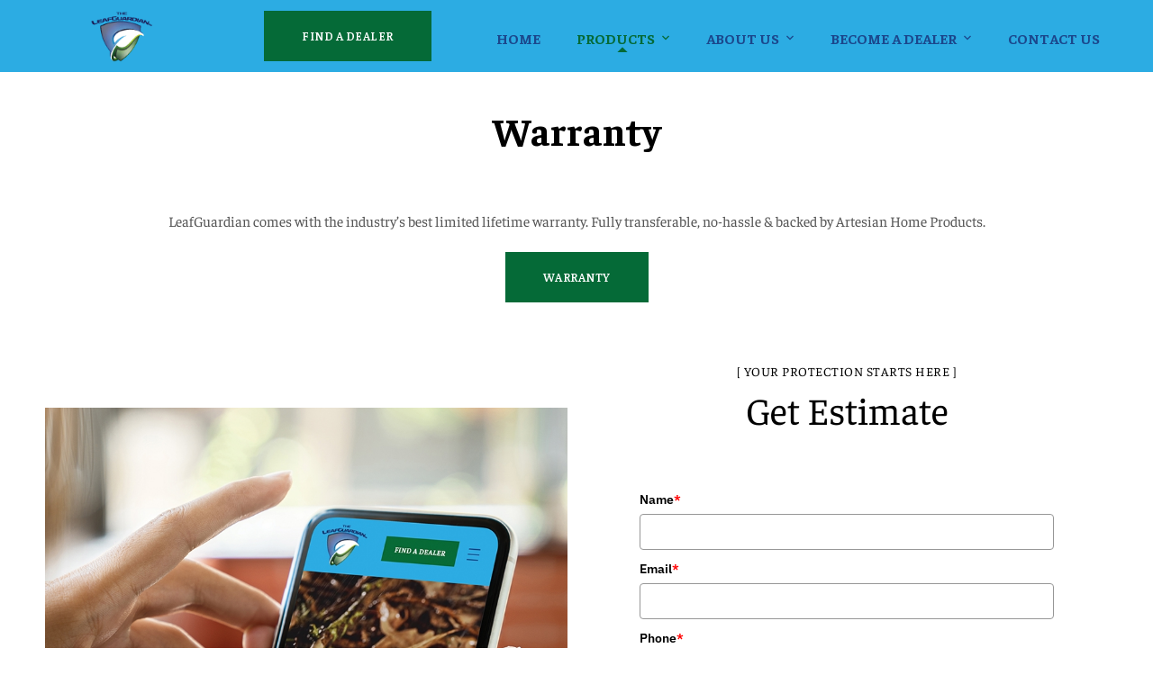

--- FILE ---
content_type: text/html; charset=UTF-8
request_url: https://theleafguardian.com/warranty/
body_size: 20980
content:
<!doctype html>
<html lang="en-US">
<head>
	<meta charset="UTF-8">
	<meta name="viewport" content="width=device-width, initial-scale=1">
	<meta name="format-detection" content="telephone=no">
	<link rel="profile" href="https://gmpg.org/xfn/11">

	<meta name='robots' content='index, follow, max-image-preview:large, max-snippet:-1, max-video-preview:-1' />

	<!-- This site is optimized with the Yoast SEO plugin v23.4 - https://yoast.com/wordpress/plugins/seo/ -->
	<title>Warranty - The LeafGuardian</title>
	<link rel="canonical" href="https://theleafguardian.com/warranty/" />
	<meta property="og:locale" content="en_US" />
	<meta property="og:type" content="article" />
	<meta property="og:title" content="Warranty - The LeafGuardian" />
	<meta property="og:description" content="Warranty LeafGuardian comes with the industry’s best limited lifetime warranty. Fully transferable, no-hassle &amp; backed by Artesian Home Products. Warranty Look at the industry&#8217;s best limited lifetime warranty. [ YOUR PROTECTION STARTS HERE ] Get Estimate" />
	<meta property="og:url" content="https://theleafguardian.com/warranty/" />
	<meta property="og:site_name" content="The LeafGuardian" />
	<meta property="article:modified_time" content="2023-05-15T18:48:37+00:00" />
	<meta property="og:image" content="https://theleafguardian.com/wp-content/uploads/2023/05/web_mobile_05_lg.jpg" />
	<meta name="twitter:card" content="summary_large_image" />
	<meta name="twitter:label1" content="Est. reading time" />
	<meta name="twitter:data1" content="5 minutes" />
	<script type="application/ld+json" class="yoast-schema-graph">{"@context":"https://schema.org","@graph":[{"@type":"WebPage","@id":"https://theleafguardian.com/warranty/","url":"https://theleafguardian.com/warranty/","name":"Warranty - The LeafGuardian","isPartOf":{"@id":"https://theleafguardian.com/#website"},"primaryImageOfPage":{"@id":"https://theleafguardian.com/warranty/#primaryimage"},"image":{"@id":"https://theleafguardian.com/warranty/#primaryimage"},"thumbnailUrl":"https://theleafguardian.com/wp-content/uploads/2023/05/web_mobile_05_lg.jpg","datePublished":"2023-03-21T15:50:21+00:00","dateModified":"2023-05-15T18:48:37+00:00","breadcrumb":{"@id":"https://theleafguardian.com/warranty/#breadcrumb"},"inLanguage":"en-US","potentialAction":[{"@type":"ReadAction","target":["https://theleafguardian.com/warranty/"]}]},{"@type":"ImageObject","inLanguage":"en-US","@id":"https://theleafguardian.com/warranty/#primaryimage","url":"","contentUrl":""},{"@type":"BreadcrumbList","@id":"https://theleafguardian.com/warranty/#breadcrumb","itemListElement":[{"@type":"ListItem","position":1,"name":"Home","item":"https://theleafguardian.com/"},{"@type":"ListItem","position":2,"name":"Warranty"}]},{"@type":"WebSite","@id":"https://theleafguardian.com/#website","url":"https://theleafguardian.com/","name":"The LeafGuardian","description":"Guard Your Gutters, Fortify Your Home","publisher":{"@id":"https://theleafguardian.com/#organization"},"alternateName":"TLG","potentialAction":[{"@type":"SearchAction","target":{"@type":"EntryPoint","urlTemplate":"https://theleafguardian.com/?s={search_term_string}"},"query-input":{"@type":"PropertyValueSpecification","valueRequired":true,"valueName":"search_term_string"}}],"inLanguage":"en-US"},{"@type":"Organization","@id":"https://theleafguardian.com/#organization","name":"The LeafGuardian","alternateName":"TLG","url":"https://theleafguardian.com/","logo":{"@type":"ImageObject","inLanguage":"en-US","@id":"https://theleafguardian.com/#/schema/logo/image/","url":"https://theleafguardian.com/wp-content/uploads/2023/05/LeafGuardian-Logo-696.png","contentUrl":"https://theleafguardian.com/wp-content/uploads/2023/05/LeafGuardian-Logo-696.png","width":696,"height":696,"caption":"The LeafGuardian"},"image":{"@id":"https://theleafguardian.com/#/schema/logo/image/"}}]}</script>
	<!-- / Yoast SEO plugin. -->


<link rel="alternate" type="application/rss+xml" title="The LeafGuardian &raquo; Feed" href="https://theleafguardian.com/feed/" />
<link rel="alternate" type="application/rss+xml" title="The LeafGuardian &raquo; Comments Feed" href="https://theleafguardian.com/comments/feed/" />
<script type="text/javascript">
/* <![CDATA[ */
window._wpemojiSettings = {"baseUrl":"https:\/\/s.w.org\/images\/core\/emoji\/15.0.3\/72x72\/","ext":".png","svgUrl":"https:\/\/s.w.org\/images\/core\/emoji\/15.0.3\/svg\/","svgExt":".svg","source":{"concatemoji":"https:\/\/theleafguardian.com\/wp-includes\/js\/wp-emoji-release.min.js?ver=0c5aac776c2df7893e9131320c22f903"}};
/*! This file is auto-generated */
!function(i,n){var o,s,e;function c(e){try{var t={supportTests:e,timestamp:(new Date).valueOf()};sessionStorage.setItem(o,JSON.stringify(t))}catch(e){}}function p(e,t,n){e.clearRect(0,0,e.canvas.width,e.canvas.height),e.fillText(t,0,0);var t=new Uint32Array(e.getImageData(0,0,e.canvas.width,e.canvas.height).data),r=(e.clearRect(0,0,e.canvas.width,e.canvas.height),e.fillText(n,0,0),new Uint32Array(e.getImageData(0,0,e.canvas.width,e.canvas.height).data));return t.every(function(e,t){return e===r[t]})}function u(e,t,n){switch(t){case"flag":return n(e,"\ud83c\udff3\ufe0f\u200d\u26a7\ufe0f","\ud83c\udff3\ufe0f\u200b\u26a7\ufe0f")?!1:!n(e,"\ud83c\uddfa\ud83c\uddf3","\ud83c\uddfa\u200b\ud83c\uddf3")&&!n(e,"\ud83c\udff4\udb40\udc67\udb40\udc62\udb40\udc65\udb40\udc6e\udb40\udc67\udb40\udc7f","\ud83c\udff4\u200b\udb40\udc67\u200b\udb40\udc62\u200b\udb40\udc65\u200b\udb40\udc6e\u200b\udb40\udc67\u200b\udb40\udc7f");case"emoji":return!n(e,"\ud83d\udc26\u200d\u2b1b","\ud83d\udc26\u200b\u2b1b")}return!1}function f(e,t,n){var r="undefined"!=typeof WorkerGlobalScope&&self instanceof WorkerGlobalScope?new OffscreenCanvas(300,150):i.createElement("canvas"),a=r.getContext("2d",{willReadFrequently:!0}),o=(a.textBaseline="top",a.font="600 32px Arial",{});return e.forEach(function(e){o[e]=t(a,e,n)}),o}function t(e){var t=i.createElement("script");t.src=e,t.defer=!0,i.head.appendChild(t)}"undefined"!=typeof Promise&&(o="wpEmojiSettingsSupports",s=["flag","emoji"],n.supports={everything:!0,everythingExceptFlag:!0},e=new Promise(function(e){i.addEventListener("DOMContentLoaded",e,{once:!0})}),new Promise(function(t){var n=function(){try{var e=JSON.parse(sessionStorage.getItem(o));if("object"==typeof e&&"number"==typeof e.timestamp&&(new Date).valueOf()<e.timestamp+604800&&"object"==typeof e.supportTests)return e.supportTests}catch(e){}return null}();if(!n){if("undefined"!=typeof Worker&&"undefined"!=typeof OffscreenCanvas&&"undefined"!=typeof URL&&URL.createObjectURL&&"undefined"!=typeof Blob)try{var e="postMessage("+f.toString()+"("+[JSON.stringify(s),u.toString(),p.toString()].join(",")+"));",r=new Blob([e],{type:"text/javascript"}),a=new Worker(URL.createObjectURL(r),{name:"wpTestEmojiSupports"});return void(a.onmessage=function(e){c(n=e.data),a.terminate(),t(n)})}catch(e){}c(n=f(s,u,p))}t(n)}).then(function(e){for(var t in e)n.supports[t]=e[t],n.supports.everything=n.supports.everything&&n.supports[t],"flag"!==t&&(n.supports.everythingExceptFlag=n.supports.everythingExceptFlag&&n.supports[t]);n.supports.everythingExceptFlag=n.supports.everythingExceptFlag&&!n.supports.flag,n.DOMReady=!1,n.readyCallback=function(){n.DOMReady=!0}}).then(function(){return e}).then(function(){var e;n.supports.everything||(n.readyCallback(),(e=n.source||{}).concatemoji?t(e.concatemoji):e.wpemoji&&e.twemoji&&(t(e.twemoji),t(e.wpemoji)))}))}((window,document),window._wpemojiSettings);
/* ]]> */
</script>
<style id='wp-emoji-styles-inline-css' type='text/css'>

	img.wp-smiley, img.emoji {
		display: inline !important;
		border: none !important;
		box-shadow: none !important;
		height: 1em !important;
		width: 1em !important;
		margin: 0 0.07em !important;
		vertical-align: -0.1em !important;
		background: none !important;
		padding: 0 !important;
	}
</style>
<link rel='stylesheet' id='activecampaign-form-block-css' href='https://theleafguardian.com/wp-content/plugins/activecampaign-subscription-forms/activecampaign-form-block/build/style-index.css?ver=1727129061' type='text/css' media='all' />
<style id='classic-theme-styles-inline-css' type='text/css'>
/*! This file is auto-generated */
.wp-block-button__link{color:#fff;background-color:#32373c;border-radius:9999px;box-shadow:none;text-decoration:none;padding:calc(.667em + 2px) calc(1.333em + 2px);font-size:1.125em}.wp-block-file__button{background:#32373c;color:#fff;text-decoration:none}
</style>
<style id='global-styles-inline-css' type='text/css'>
:root{--wp--preset--aspect-ratio--square: 1;--wp--preset--aspect-ratio--4-3: 4/3;--wp--preset--aspect-ratio--3-4: 3/4;--wp--preset--aspect-ratio--3-2: 3/2;--wp--preset--aspect-ratio--2-3: 2/3;--wp--preset--aspect-ratio--16-9: 16/9;--wp--preset--aspect-ratio--9-16: 9/16;--wp--preset--color--black: #000000;--wp--preset--color--cyan-bluish-gray: #abb8c3;--wp--preset--color--white: #ffffff;--wp--preset--color--pale-pink: #f78da7;--wp--preset--color--vivid-red: #cf2e2e;--wp--preset--color--luminous-vivid-orange: #ff6900;--wp--preset--color--luminous-vivid-amber: #fcb900;--wp--preset--color--light-green-cyan: #7bdcb5;--wp--preset--color--vivid-green-cyan: #00d084;--wp--preset--color--pale-cyan-blue: #8ed1fc;--wp--preset--color--vivid-cyan-blue: #0693e3;--wp--preset--color--vivid-purple: #9b51e0;--wp--preset--gradient--vivid-cyan-blue-to-vivid-purple: linear-gradient(135deg,rgba(6,147,227,1) 0%,rgb(155,81,224) 100%);--wp--preset--gradient--light-green-cyan-to-vivid-green-cyan: linear-gradient(135deg,rgb(122,220,180) 0%,rgb(0,208,130) 100%);--wp--preset--gradient--luminous-vivid-amber-to-luminous-vivid-orange: linear-gradient(135deg,rgba(252,185,0,1) 0%,rgba(255,105,0,1) 100%);--wp--preset--gradient--luminous-vivid-orange-to-vivid-red: linear-gradient(135deg,rgba(255,105,0,1) 0%,rgb(207,46,46) 100%);--wp--preset--gradient--very-light-gray-to-cyan-bluish-gray: linear-gradient(135deg,rgb(238,238,238) 0%,rgb(169,184,195) 100%);--wp--preset--gradient--cool-to-warm-spectrum: linear-gradient(135deg,rgb(74,234,220) 0%,rgb(151,120,209) 20%,rgb(207,42,186) 40%,rgb(238,44,130) 60%,rgb(251,105,98) 80%,rgb(254,248,76) 100%);--wp--preset--gradient--blush-light-purple: linear-gradient(135deg,rgb(255,206,236) 0%,rgb(152,150,240) 100%);--wp--preset--gradient--blush-bordeaux: linear-gradient(135deg,rgb(254,205,165) 0%,rgb(254,45,45) 50%,rgb(107,0,62) 100%);--wp--preset--gradient--luminous-dusk: linear-gradient(135deg,rgb(255,203,112) 0%,rgb(199,81,192) 50%,rgb(65,88,208) 100%);--wp--preset--gradient--pale-ocean: linear-gradient(135deg,rgb(255,245,203) 0%,rgb(182,227,212) 50%,rgb(51,167,181) 100%);--wp--preset--gradient--electric-grass: linear-gradient(135deg,rgb(202,248,128) 0%,rgb(113,206,126) 100%);--wp--preset--gradient--midnight: linear-gradient(135deg,rgb(2,3,129) 0%,rgb(40,116,252) 100%);--wp--preset--font-size--small: 13px;--wp--preset--font-size--medium: 20px;--wp--preset--font-size--large: 36px;--wp--preset--font-size--x-large: 42px;--wp--preset--spacing--20: 0.44rem;--wp--preset--spacing--30: 0.67rem;--wp--preset--spacing--40: 1rem;--wp--preset--spacing--50: 1.5rem;--wp--preset--spacing--60: 2.25rem;--wp--preset--spacing--70: 3.38rem;--wp--preset--spacing--80: 5.06rem;--wp--preset--shadow--natural: 6px 6px 9px rgba(0, 0, 0, 0.2);--wp--preset--shadow--deep: 12px 12px 50px rgba(0, 0, 0, 0.4);--wp--preset--shadow--sharp: 6px 6px 0px rgba(0, 0, 0, 0.2);--wp--preset--shadow--outlined: 6px 6px 0px -3px rgba(255, 255, 255, 1), 6px 6px rgba(0, 0, 0, 1);--wp--preset--shadow--crisp: 6px 6px 0px rgba(0, 0, 0, 1);}:where(.is-layout-flex){gap: 0.5em;}:where(.is-layout-grid){gap: 0.5em;}body .is-layout-flex{display: flex;}.is-layout-flex{flex-wrap: wrap;align-items: center;}.is-layout-flex > :is(*, div){margin: 0;}body .is-layout-grid{display: grid;}.is-layout-grid > :is(*, div){margin: 0;}:where(.wp-block-columns.is-layout-flex){gap: 2em;}:where(.wp-block-columns.is-layout-grid){gap: 2em;}:where(.wp-block-post-template.is-layout-flex){gap: 1.25em;}:where(.wp-block-post-template.is-layout-grid){gap: 1.25em;}.has-black-color{color: var(--wp--preset--color--black) !important;}.has-cyan-bluish-gray-color{color: var(--wp--preset--color--cyan-bluish-gray) !important;}.has-white-color{color: var(--wp--preset--color--white) !important;}.has-pale-pink-color{color: var(--wp--preset--color--pale-pink) !important;}.has-vivid-red-color{color: var(--wp--preset--color--vivid-red) !important;}.has-luminous-vivid-orange-color{color: var(--wp--preset--color--luminous-vivid-orange) !important;}.has-luminous-vivid-amber-color{color: var(--wp--preset--color--luminous-vivid-amber) !important;}.has-light-green-cyan-color{color: var(--wp--preset--color--light-green-cyan) !important;}.has-vivid-green-cyan-color{color: var(--wp--preset--color--vivid-green-cyan) !important;}.has-pale-cyan-blue-color{color: var(--wp--preset--color--pale-cyan-blue) !important;}.has-vivid-cyan-blue-color{color: var(--wp--preset--color--vivid-cyan-blue) !important;}.has-vivid-purple-color{color: var(--wp--preset--color--vivid-purple) !important;}.has-black-background-color{background-color: var(--wp--preset--color--black) !important;}.has-cyan-bluish-gray-background-color{background-color: var(--wp--preset--color--cyan-bluish-gray) !important;}.has-white-background-color{background-color: var(--wp--preset--color--white) !important;}.has-pale-pink-background-color{background-color: var(--wp--preset--color--pale-pink) !important;}.has-vivid-red-background-color{background-color: var(--wp--preset--color--vivid-red) !important;}.has-luminous-vivid-orange-background-color{background-color: var(--wp--preset--color--luminous-vivid-orange) !important;}.has-luminous-vivid-amber-background-color{background-color: var(--wp--preset--color--luminous-vivid-amber) !important;}.has-light-green-cyan-background-color{background-color: var(--wp--preset--color--light-green-cyan) !important;}.has-vivid-green-cyan-background-color{background-color: var(--wp--preset--color--vivid-green-cyan) !important;}.has-pale-cyan-blue-background-color{background-color: var(--wp--preset--color--pale-cyan-blue) !important;}.has-vivid-cyan-blue-background-color{background-color: var(--wp--preset--color--vivid-cyan-blue) !important;}.has-vivid-purple-background-color{background-color: var(--wp--preset--color--vivid-purple) !important;}.has-black-border-color{border-color: var(--wp--preset--color--black) !important;}.has-cyan-bluish-gray-border-color{border-color: var(--wp--preset--color--cyan-bluish-gray) !important;}.has-white-border-color{border-color: var(--wp--preset--color--white) !important;}.has-pale-pink-border-color{border-color: var(--wp--preset--color--pale-pink) !important;}.has-vivid-red-border-color{border-color: var(--wp--preset--color--vivid-red) !important;}.has-luminous-vivid-orange-border-color{border-color: var(--wp--preset--color--luminous-vivid-orange) !important;}.has-luminous-vivid-amber-border-color{border-color: var(--wp--preset--color--luminous-vivid-amber) !important;}.has-light-green-cyan-border-color{border-color: var(--wp--preset--color--light-green-cyan) !important;}.has-vivid-green-cyan-border-color{border-color: var(--wp--preset--color--vivid-green-cyan) !important;}.has-pale-cyan-blue-border-color{border-color: var(--wp--preset--color--pale-cyan-blue) !important;}.has-vivid-cyan-blue-border-color{border-color: var(--wp--preset--color--vivid-cyan-blue) !important;}.has-vivid-purple-border-color{border-color: var(--wp--preset--color--vivid-purple) !important;}.has-vivid-cyan-blue-to-vivid-purple-gradient-background{background: var(--wp--preset--gradient--vivid-cyan-blue-to-vivid-purple) !important;}.has-light-green-cyan-to-vivid-green-cyan-gradient-background{background: var(--wp--preset--gradient--light-green-cyan-to-vivid-green-cyan) !important;}.has-luminous-vivid-amber-to-luminous-vivid-orange-gradient-background{background: var(--wp--preset--gradient--luminous-vivid-amber-to-luminous-vivid-orange) !important;}.has-luminous-vivid-orange-to-vivid-red-gradient-background{background: var(--wp--preset--gradient--luminous-vivid-orange-to-vivid-red) !important;}.has-very-light-gray-to-cyan-bluish-gray-gradient-background{background: var(--wp--preset--gradient--very-light-gray-to-cyan-bluish-gray) !important;}.has-cool-to-warm-spectrum-gradient-background{background: var(--wp--preset--gradient--cool-to-warm-spectrum) !important;}.has-blush-light-purple-gradient-background{background: var(--wp--preset--gradient--blush-light-purple) !important;}.has-blush-bordeaux-gradient-background{background: var(--wp--preset--gradient--blush-bordeaux) !important;}.has-luminous-dusk-gradient-background{background: var(--wp--preset--gradient--luminous-dusk) !important;}.has-pale-ocean-gradient-background{background: var(--wp--preset--gradient--pale-ocean) !important;}.has-electric-grass-gradient-background{background: var(--wp--preset--gradient--electric-grass) !important;}.has-midnight-gradient-background{background: var(--wp--preset--gradient--midnight) !important;}.has-small-font-size{font-size: var(--wp--preset--font-size--small) !important;}.has-medium-font-size{font-size: var(--wp--preset--font-size--medium) !important;}.has-large-font-size{font-size: var(--wp--preset--font-size--large) !important;}.has-x-large-font-size{font-size: var(--wp--preset--font-size--x-large) !important;}
:where(.wp-block-post-template.is-layout-flex){gap: 1.25em;}:where(.wp-block-post-template.is-layout-grid){gap: 1.25em;}
:where(.wp-block-columns.is-layout-flex){gap: 2em;}:where(.wp-block-columns.is-layout-grid){gap: 2em;}
:root :where(.wp-block-pullquote){font-size: 1.5em;line-height: 1.6;}
</style>
<link rel='stylesheet' id='passster-public-css' href='https://theleafguardian.com/wp-content/plugins/content-protector/assets/public/passster-public.min.css?ver=4.2.6.6' type='text/css' media='all' />
<link rel='stylesheet' id='bootstrap-css' href='https://theleafguardian.com/wp-content/themes/theratio/css/bootstrap.css?ver=4.0' type='text/css' media='all' />
<link rel='stylesheet' id='theratio-awesome-font-css' href='https://theleafguardian.com/wp-content/themes/theratio/css/font-awesome.min.css?ver=0c5aac776c2df7893e9131320c22f903' type='text/css' media='all' />
<link rel='stylesheet' id='theratio-flaticon-font-css' href='https://theleafguardian.com/wp-content/themes/theratio/css/flaticon.css?ver=0c5aac776c2df7893e9131320c22f903' type='text/css' media='all' />
<link rel='stylesheet' id='lightgallery-css' href='https://theleafguardian.com/wp-content/themes/theratio/css/lightgallery.css?ver=0c5aac776c2df7893e9131320c22f903' type='text/css' media='all' />
<link rel='stylesheet' id='swiper-css' href='https://theleafguardian.com/wp-content/plugins/elementor/assets/lib/swiper/v8/css/swiper.min.css?ver=8.4.5' type='text/css' media='all' />
<link rel='stylesheet' id='theratio-style-css' href='https://theleafguardian.com/wp-content/themes/theratio-child/style.css?ver=0c5aac776c2df7893e9131320c22f903' type='text/css' media='all' />
<link rel='stylesheet' id='theratio-preload-css' href='https://theleafguardian.com/wp-content/themes/theratio/css/royal-preload.css?ver=0c5aac776c2df7893e9131320c22f903' type='text/css' media='all' />
<link rel='stylesheet' id='elementor-icons-css' href='https://theleafguardian.com/wp-content/plugins/elementor/assets/lib/eicons/css/elementor-icons.min.css?ver=5.31.0' type='text/css' media='all' />
<link rel='stylesheet' id='elementor-frontend-css' href='https://theleafguardian.com/wp-content/plugins/elementor/assets/css/frontend.min.css?ver=3.24.4' type='text/css' media='all' />
<link rel='stylesheet' id='e-swiper-css' href='https://theleafguardian.com/wp-content/plugins/elementor/assets/css/conditionals/e-swiper.min.css?ver=3.24.4' type='text/css' media='all' />
<link rel='stylesheet' id='elementor-post-10-css' href='https://theleafguardian.com/wp-content/uploads/elementor/css/post-10.css?ver=1727129192' type='text/css' media='all' />
<link rel='stylesheet' id='elementor-pro-css' href='https://theleafguardian.com/wp-content/plugins/elementor-pro/assets/css/frontend.min.css?ver=3.24.2' type='text/css' media='all' />
<link rel='stylesheet' id='elementor-global-css' href='https://theleafguardian.com/wp-content/uploads/elementor/css/global.css?ver=1727129192' type='text/css' media='all' />
<link rel='stylesheet' id='widget-text-editor-css' href='https://theleafguardian.com/wp-content/plugins/elementor/assets/css/widget-text-editor.min.css?ver=3.24.4' type='text/css' media='all' />
<link rel='stylesheet' id='widget-image-css' href='https://theleafguardian.com/wp-content/plugins/elementor/assets/css/widget-image.min.css?ver=3.24.4' type='text/css' media='all' />
<link rel='stylesheet' id='elementor-post-67-css' href='https://theleafguardian.com/wp-content/uploads/elementor/css/post-67.css?ver=1727150465' type='text/css' media='all' />
<link rel='stylesheet' id='google-fonts-1-css' href='https://fonts.googleapis.com/css?family=Faustina%3A100%2C100italic%2C200%2C200italic%2C300%2C300italic%2C400%2C400italic%2C500%2C500italic%2C600%2C600italic%2C700%2C700italic%2C800%2C800italic%2C900%2C900italic&#038;display=swap&#038;ver=0c5aac776c2df7893e9131320c22f903' type='text/css' media='all' />
<link rel="preconnect" href="https://fonts.gstatic.com/" crossorigin><script type="text/javascript" src="https://theleafguardian.com/wp-includes/js/jquery/jquery.min.js?ver=3.7.1" id="jquery-core-js"></script>
<script type="text/javascript" src="https://theleafguardian.com/wp-includes/js/jquery/jquery-migrate.min.js?ver=3.4.1" id="jquery-migrate-js"></script>
<script type="text/javascript" id="theratio_scripts-js-extra">
/* <![CDATA[ */
var theratio_loadmore_params = {"ajaxurl":"https:\/\/theleafguardian.com\/wp-admin\/admin-ajax.php"};
/* ]]> */
</script>
<script type="text/javascript" src="https://theleafguardian.com/wp-content/themes/theratio/js/myloadmore.js?ver=1768991177" id="theratio_scripts-js"></script>
<script type="text/javascript" src="https://theleafguardian.com/wp-content/plugins/content-protector/assets/public/cookie.js?ver=0c5aac776c2df7893e9131320c22f903" id="passster-cookie-js"></script>
<script type="text/javascript" id="passster-public-js-extra">
/* <![CDATA[ */
var ps_ajax = {"ajax_url":"https:\/\/theleafguardian.com\/wp-admin\/admin-ajax.php","nonce":"279d3626c7","hash_nonce":"16e303ccfd","logout_nonce":"944e2ba4a9","post_id":"67","shortcodes":[],"permalink":"https:\/\/theleafguardian.com\/warranty\/","cookie_duration_unit":"days","cookie_duration":"120","disable_cookie":"","unlock_mode":"1"};
/* ]]> */
</script>
<script type="text/javascript" src="https://theleafguardian.com/wp-content/plugins/content-protector/assets/public/passster-public.min.js?ver=4.2.6.6" id="passster-public-js"></script>
<link rel="https://api.w.org/" href="https://theleafguardian.com/wp-json/" /><link rel="alternate" title="JSON" type="application/json" href="https://theleafguardian.com/wp-json/wp/v2/pages/67" /><link rel="EditURI" type="application/rsd+xml" title="RSD" href="https://theleafguardian.com/xmlrpc.php?rsd" />

<link rel='shortlink' href='https://theleafguardian.com/?p=67' />
<link rel="alternate" title="oEmbed (JSON)" type="application/json+oembed" href="https://theleafguardian.com/wp-json/oembed/1.0/embed?url=https%3A%2F%2Ftheleafguardian.com%2Fwarranty%2F" />
<link rel="alternate" title="oEmbed (XML)" type="text/xml+oembed" href="https://theleafguardian.com/wp-json/oembed/1.0/embed?url=https%3A%2F%2Ftheleafguardian.com%2Fwarranty%2F&#038;format=xml" />

		<!-- GA Google Analytics @ https://m0n.co/ga -->
		<script async src="https://www.googletagmanager.com/gtag/js?id=G-9STVBX3L09"></script>
		<script>
			window.dataLayer = window.dataLayer || [];
			function gtag(){dataLayer.push(arguments);}
			gtag('js', new Date());
			gtag('config', 'G-9STVBX3L09');
		</script>

	        <style>
            .passster-form {
                max-width: 700px !important;
                        }

            .passster-form > form {
                background: #FAFAFA;
                padding: 20px 20px 20px 20px;
                margin: 0px 0px 0px 0px;
                border-radius: 0px;
            }

            .passster-form h4 {
                font-size: 24px;
                font-weight: 500;
                color: #6804cc;
            }

            .passster-form p {
                font-size: 16px;
                font-weight: 300;
                color: #000;
            }

            .passster-submit, .passster-submit-recaptcha {
                background: #6804cc;
                padding: 10px 10px 10px 10px;
                margin: 0px 0px 0px 0px;
                border-radius: 0px;
                font-size: 12px;
                font-weight: 400;
                color: #fff;
            }

            .passster-submit:hover, .passster-submit-recaptcha:hover {
                background: #000;
                color: #fff;
            }
        </style>
		<style type="text/css">h1, h2, h3, h4, h5, h6,
                blockquote,
                .number-stroke,
                .btn-details,
                .slogan-vertical p,
                .octf-btn,
                .main-navigation ul,
                .vertical-main-navigation ul,
                .mobile_nav .mobile_mainmenu,
                .page-header,
                .post-box .post-cat a,
                .post-box .link-box a,
                .post-box .quote-box .quote-text,
                .page-pagination li a, .page-pagination li span,
                .blog-post .tagcloud a,
                .blog-post .share-post a,
                .drop-cap, .elementor-drop-cap,
                .widget .tagcloud a,
                .widget-area,
                .video-popup span,
                .ot-counter,
                .ot-countdown li span,
                .ot-testimonials .testi-item .ttext:before,
                .ot-accordions .acc-item .acc-toggle,
                .ot-tabs .tab-link,
                .ot-progress,
                .circle-progress .inner-bar > span,
                .member-info,
                div.elementor-widget-heading .elementor-heading-title,
                .cart-contents .count,
                .list-menu-item-wrapper,
                .error-404 .white-btn,
                .woocommerce ul.products li.product .added_to_cart, 
                .woocommerce-page ul.products li.product .added_to_cart,
                .woocommerce span.onsale,
                .product_meta > span,
                .woocommerce .quantity .qty,
                .woocommerce div.product .woocommerce-tabs ul.tabs li a,
                .woocommerce table.shop_table,
                .cart_totals h2,
                #add_payment_method .cart-collaterals .cart_totals table td, 
                #add_payment_method .cart-collaterals .cart_totals table th,
                .woocommerce-cart .cart-collaterals .cart_totals table td, 
                .woocommerce-cart .cart-collaterals .cart_totals table th,
                .woocommerce-checkout .cart-collaterals .cart_totals table td, 
                .woocommerce-checkout .cart-collaterals .cart_totals table th,
                .woocommerce ul.product_list_widget li a:not(.remove),
                .woocommerce .widget_shopping_cart .cart_list .quantity,
                .woocommerce .widget_shopping_cart .total strong,
                .woocommerce.widget_shopping_cart .total strong,
                .woocommerce .woocommerce-widget-layered-nav-list,
                .woocommerce .widget_price_filter .price_slider_amount,
                .woocommerce #respond input#submit.disabled, 
                .woocommerce #respond input#submit:disabled,
                .woocommerce #respond input#submit:disabled[disabled], 
                .woocommerce a.button.disabled,
                .woocommerce a.button:disabled, 
                .woocommerce a.button:disabled[disabled], 
                .woocommerce button.button.disabled,
                .woocommerce button.button:disabled, 
                .woocommerce button.button:disabled[disabled],
                .woocommerce input.button.disabled, 
                .woocommerce input.button:disabled, 
                .woocommerce input.button:disabled[disabled],
                .woocommerce #respond input#submit, 
                .woocommerce a.button,
                .woocommerce button.button, 
                .woocommerce input.button,
                .woocommerce #respond input#submit.alt, 
                .woocommerce a.button.alt,
                .woocommerce button.button.alt, 
                .woocommerce input.button.alt{ font-family: Faustina;}
                 blockquote cite,
                .page-header .breadcrumbs li:before,
                .post-box .entry-meta,
                .post-box .quote-box .quote-text span,
                .post-nav span:not(.title-link),
                .comments-area .comment-item .comment-meta .comment-time,
                .widget-area .widget ul:not(.recent-news) > li .count,
                .widget .recent-news .post-on,
                .ot-heading > span,
                .ot-counter span,
                .team-wrap .m_extra,
                .projects-grid .projects-box .portfolio-info .portfolio-cates,
                .woocommerce .woocommerce-Price-amount{ font-family: Faustina;}
                </style><meta name="generator" content="Elementor 3.24.4; features: additional_custom_breakpoints; settings: css_print_method-external, google_font-enabled, font_display-swap">
			<style>
				.e-con.e-parent:nth-of-type(n+4):not(.e-lazyloaded):not(.e-no-lazyload),
				.e-con.e-parent:nth-of-type(n+4):not(.e-lazyloaded):not(.e-no-lazyload) * {
					background-image: none !important;
				}
				@media screen and (max-height: 1024px) {
					.e-con.e-parent:nth-of-type(n+3):not(.e-lazyloaded):not(.e-no-lazyload),
					.e-con.e-parent:nth-of-type(n+3):not(.e-lazyloaded):not(.e-no-lazyload) * {
						background-image: none !important;
					}
				}
				@media screen and (max-height: 640px) {
					.e-con.e-parent:nth-of-type(n+2):not(.e-lazyloaded):not(.e-no-lazyload),
					.e-con.e-parent:nth-of-type(n+2):not(.e-lazyloaded):not(.e-no-lazyload) * {
						background-image: none !important;
					}
				}
			</style>
			<meta name="generator" content="Powered by Slider Revolution 6.7.18 - responsive, Mobile-Friendly Slider Plugin for WordPress with comfortable drag and drop interface." />
<link rel="icon" href="https://theleafguardian.com/wp-content/uploads/2023/04/cropped-Leaf-Guardian-Logo-Favicon-512-32x32.png" sizes="32x32" />
<link rel="icon" href="https://theleafguardian.com/wp-content/uploads/2023/04/cropped-Leaf-Guardian-Logo-Favicon-512-192x192.png" sizes="192x192" />
<link rel="apple-touch-icon" href="https://theleafguardian.com/wp-content/uploads/2023/04/cropped-Leaf-Guardian-Logo-Favicon-512-180x180.png" />
<meta name="msapplication-TileImage" content="https://theleafguardian.com/wp-content/uploads/2023/04/cropped-Leaf-Guardian-Logo-Favicon-512-270x270.png" />
<script>function setREVStartSize(e){
			//window.requestAnimationFrame(function() {
				window.RSIW = window.RSIW===undefined ? window.innerWidth : window.RSIW;
				window.RSIH = window.RSIH===undefined ? window.innerHeight : window.RSIH;
				try {
					var pw = document.getElementById(e.c).parentNode.offsetWidth,
						newh;
					pw = pw===0 || isNaN(pw) || (e.l=="fullwidth" || e.layout=="fullwidth") ? window.RSIW : pw;
					e.tabw = e.tabw===undefined ? 0 : parseInt(e.tabw);
					e.thumbw = e.thumbw===undefined ? 0 : parseInt(e.thumbw);
					e.tabh = e.tabh===undefined ? 0 : parseInt(e.tabh);
					e.thumbh = e.thumbh===undefined ? 0 : parseInt(e.thumbh);
					e.tabhide = e.tabhide===undefined ? 0 : parseInt(e.tabhide);
					e.thumbhide = e.thumbhide===undefined ? 0 : parseInt(e.thumbhide);
					e.mh = e.mh===undefined || e.mh=="" || e.mh==="auto" ? 0 : parseInt(e.mh,0);
					if(e.layout==="fullscreen" || e.l==="fullscreen")
						newh = Math.max(e.mh,window.RSIH);
					else{
						e.gw = Array.isArray(e.gw) ? e.gw : [e.gw];
						for (var i in e.rl) if (e.gw[i]===undefined || e.gw[i]===0) e.gw[i] = e.gw[i-1];
						e.gh = e.el===undefined || e.el==="" || (Array.isArray(e.el) && e.el.length==0)? e.gh : e.el;
						e.gh = Array.isArray(e.gh) ? e.gh : [e.gh];
						for (var i in e.rl) if (e.gh[i]===undefined || e.gh[i]===0) e.gh[i] = e.gh[i-1];
											
						var nl = new Array(e.rl.length),
							ix = 0,
							sl;
						e.tabw = e.tabhide>=pw ? 0 : e.tabw;
						e.thumbw = e.thumbhide>=pw ? 0 : e.thumbw;
						e.tabh = e.tabhide>=pw ? 0 : e.tabh;
						e.thumbh = e.thumbhide>=pw ? 0 : e.thumbh;
						for (var i in e.rl) nl[i] = e.rl[i]<window.RSIW ? 0 : e.rl[i];
						sl = nl[0];
						for (var i in nl) if (sl>nl[i] && nl[i]>0) { sl = nl[i]; ix=i;}
						var m = pw>(e.gw[ix]+e.tabw+e.thumbw) ? 1 : (pw-(e.tabw+e.thumbw)) / (e.gw[ix]);
						newh =  (e.gh[ix] * m) + (e.tabh + e.thumbh);
					}
					var el = document.getElementById(e.c);
					if (el!==null && el) el.style.height = newh+"px";
					el = document.getElementById(e.c+"_wrapper");
					if (el!==null && el) {
						el.style.height = newh+"px";
						el.style.display = "block";
					}
				} catch(e){
					console.log("Failure at Presize of Slider:" + e)
				}
			//});
		  };</script>
		<style type="text/css" id="wp-custom-css">
			/**** Variables - START ****/
:root {
  --font-family: "Faustina", Sans-serif;
  --white: #ffffff;
  --header-height: 80px;
  --shrink-me: 0.9;
  --sticky-background-color: #b6bfce;
  --transition: .4s ease-in-out;
  --tlg-icon: #056A37;
  --tlg-button-bg: #056A37;
  --tlg-button-bg-hover: #05013E;
  --tlg-button-txt: #ffffff;
  --tlg-button-txt-hover: #ffffff;
  --tlg-link: #0a871c;
  --tlg-link-hover: #352da9;
  --tlg-link-footer: #04582e;
  --tlg-link-footer-hover: #05013E;
  --tlg-password-form: var(--tlg-button-bg);
  --tlg-password-form-hover: var(--tlg-button-bg-hover);
  --tlg-blog: #cbf3d1;
}
/**** Global - START ****/
body, button, input, select, optgroup, textarea, .main-navigation ul,
h1, h2, h3, h4, h5, h6,
.octf-btn, .post-box .entry-meta, .btn-details {
  font-family: var(--font-family);
}
/**** Global - END ****/
/**** Menu - START ****/
.creative-layout .contain-to-grid.sticky.fixed {
  top: 0px;
}
/* Shrinking Menu - START */
header.sticky-header {
  /* Gradient */
  /*(--sticky-background-color-gradient: transparent;*/
  /*--sticky-background-image-gradient: linear-gradient(200deg, var(--e-global-color-2a899a7) 34%, var(--e-global-color-b7fe868) 88%);*/
  transition: background-color var(--transition), background-image var(--transition), backdrop-filter var(--transition), opacity var(--transition);
}
header.sticky-header.elementor-sticky--effects {
  background-color: var(--sticky-background-color) !important;
  background-image: none !important;
  /* Gradient */
  /*background-color: var(--sticky-background-color-gradient) !important;*/
  /*background-image: var(--sticky-background-image-gradient) !important;*/
  opacity: var(--opacity) !important;
  -webkit-backdrop-filter: blur(10px);
  backdrop-filter: blur(10px);
}
header.sticky-header > .elementor-container {
  transition: min-height var(--transition);
}
header.sticky-header.elementor-sticky--effects > .elementor-container {
  min-height: calc(var(--header-height) * var(--shrink-me)) !important;
  height: calc(var(--header-height) * var(--shrink-me));
}
header.sticky-header .elementor-nav-menu .elementor-item {
  transition: padding var(--transition);
}
header.sticky-header.elementor-sticky--effects .elementor-nav-menu .elementor-item {
  padding-bottom: 10px !important;
  padding-top: 10px !important;
}
header.sticky-header > .elementor-container .tlg-logo img {
  transition: max-width var(--transition);
  width: 200px;
  margin: 10px 0 10px 0;
}
/*
header.sticky-header > .elementor-container .tlg-logo img[src$=".svg"] {
  width: 289px;
  margin: 10px 0 10px 0;
}
*/
header.sticky-header.elementor-sticky--effects .tlg-logo img {
  max-width: calc(75% * var(--shrink-me));
}
/* Shrinking Menu - END */
/* Mobile Menu - START */
.elementor-121 .elementor-element.elementor-element-e771a94.sticky-header-mobile > .elementor-container {
  min-height: 75px;
}
/* Tablet */
@media (max-width: 1024px) and (min-width: 768px) {
  div.elementor-column.mobile-header-logo {
    width: 45%;
  }
  div.elementor-column.mobile-header-button {
    width: 47%;
  }
  div.elementor-column.mobile-header-menu {
    width: 8%;
  }
}
/* Phone */
@media (max-width: 767px) {
  div.elementor-column.mobile-header-logo {
    width: 35%;
  }
  div.elementor-column.mobile-header-button {
    width: 50%;
  }
  div.elementor-column.mobile-header-menu {
    width: 15%;
  }
}
/* Mobile Menu - END */
/**** Menu - END ****/
/**** Footer - START ****/
.wd-footer {
  padding-top: 20px;
}
.tlg_footer {
  text-align: center;
  padding-top: 20px;
}
.footer_patent {
  text-align: center;
  /*color: var(--tlg-link-footer);*/
}
.footer_contact {
  text-align: right;
  color: var(--tlg-link-footer);
}
/* Tablet */
@media (max-width: 1024px) {}
/* Phone */
@media (max-width: 767px) {
  .footer_contact {
    text-align: center;
  }
}
/**** Footer - END ****/
/**** Header - START ****/
.site-content .page-header {
  height: 150px;
  margin-top: 115px;
}
.site-content .page-header .page-title {
  color: #1a1a1a;
  font-size: 4em;
  font-weight: 700;
  margin: unset;
}
/* Tablet */
@media (max-width: 1024px) {
  .site-content .page-header {
    margin-top: 100px;
  }
  .site-content .page-header .page-title {
    font-size: 2em;
    font-weight: 700;
  }
}
/* Phone */
@media (max-width: 767px) {
  .page-title {
    margin: unset;
  }
  .site-content .page-header {
    height: unset;
    min-height: 130px;
    margin-top: 131px;
  }
  .site-content .page-header .page-title {
    font-size: 2em;
    font-weight: 700;
  }
}
/**** Header - END ****/
/**** Banner - START ****/
.headerBanner {
  width: 100%;
  padding-bottom: 20px;
  text-align: center;
}
.bodyBanner {
  width: 100%;
  padding: 60px 0;
  text-align: center;
  background: #33cccc;
  color: white;
}
.headerH1 {
  color: var(--white);
  text-shadow: -4px 4px 9px rgb(0 0 0 / 82%);
  font-size: 5em;
  font-weight: 600;
}
.headerH3 {
  color: var(--white);
  text-shadow: -2px 2px 6px rgb(0 0 0 / 76%);
  font-size: 2.5em;
}
/* Tablet */
@media (max-width: 1024px) {}
/* Phone */
@media (max-width: 767px) {
  .headerH1 {
    font-size: 2em;
  }
  .headerH3 {
    font-size: 2em;
  }
}
/**** Banner - END ****/
/**** Modal Popup for "Get Estimate" - START ****/
/* The Modal (background) */
.modal {
  display: none; /* Hidden by default */
  position: fixed; /* Stay in place */
  z-index: 9999; /* Sit on top */
  padding-top: 100px; /* Location of the box */
  left: 0;
  top: 0;
  width: 100%; /* Full width */
  height: 100%; /* Full height */
  overflow: auto; /* Enable scroll if needed */
  background-color: rgb(0, 0, 0); /* Fallback color */
  background-color: rgba(0, 0, 0, 0.4); /* Black w/ opacity */
}
/* Modal Content */
.modal-content {
  background-color: #fefefe;
  margin: auto;
  padding: 20px;
  border: 1px solid #888;
  width: 40%;
}
/* Tablet */
@media (max-width: 1024px) {
  .modal-content {
    width: 80%;
  }
}
/* Phone */
@media (max-width: 767px) {
  .modal-content {
    width: 100%;
  }
}
/* The Close Button */
.headerClose {
  color: #aaaaaa;
  float: right;
  font-size: 28px;
  font-weight: bold;
}
.headerClose:hover, .headerClose:focus {
  color: #000;
  text-decoration: none;
  cursor: pointer;
}
/**** Modal Popup for "Get Estimate" - END ****/
/**** Form - START ****/
ul.inputs-list.multi-container {
  display: flex !important;
  flex-direction: row !important;
  align-items: center !important;
}
/**** Form - END ****/
/**** Product Page - START ****/
.product_desc {
  margin-bottom: 2em;
}
.product_list_ul {
  list-style-position: inside;
}
.thick-progressive .ot-progress .progress-bar:after {
  right: -4px;
}
.wing-choice-txt {
  position: relative;
  z-index: 1;
  top: 15%;
  left: 5%;
}
.color-choice .cate-lines:hover img {
  filter: unset;
}
.color-choice .cate-lines img {
  transition: unset;
  -webkit-transition: unset;
  -moz-transition: unset;
  -o-transition: unset;
  -ms-transition: unset;
}
.color-choice .cate-lines:before, .color-choice .cate-lines:after {
  content: unset;
}
.tlg_list .elementor-icon-list-icon svg {
  vertical-align: middle;
  width: 1em;
  height: 1em;
}
.octf-swiper-button-next, .octf-swiper-button-prev {
  background-color: var(--tlg-button-bg);
  color: var(--tlg-button-txt);
}
.octf-swiper-button-next:not(.swiper-button-disabled):hover, .octf-swiper-button-prev:not(.swiper-button-disabled):hover {
  background-color: var(--tlg-button-bg-hover);
}
/**** Product Page - END ****/
/**** Page - START ****/
.tlg_copy {
  font-size: 1.03em;
  color: var(--e-global-color-text);
}
/**** Page - END ****/
/**** Links - START ****/
.tlg_link_body, .tlg_link_body:focus {
  color: var(--tlg-link);
}
.tlg_link_body:hover, .tlg_link_body:active {
  color: var(--tlg-link-hover);
}
.tlg_link_hp, .tlg_link_hp:focus {
  color: var(--tlg-link-footer);
}
.tlg_link_hp:hover, .tlg_link_hp:active {
  color: var(--tlg-link-footer-hover);
}
.footer_link, .footer_link:focus {
  color: var(--tlg-link-footer);
}
.footer_link:hover, .footer_link:active {
  color: var(--tlg-link-footer-hover);
}
/**** Links - END ****/
/**** Password - Passster - START ****/
.post-password-form {
  min-height: initial;
  margin: 180px auto 50px auto;
  max-width: 620px;
}
.post-password-form input[type=submit] {
  color: var(--white);
  background: var(--tlg-password-form);
  border: 2px solid var(--tlg-password-form);
  margin-top: 15px;
}
.post-password-form input[type=submit]:hover {
  color: var(--white);
  background: var(var(--tlg-password-form-hover));
  border: 2px solid var(--tlg-password-form-hover);
}
.post-password-form input[type=submit]:active {
  color: #000000;
  background: #ff5d5c;
  border: 2px solid #ff5d5c;
}
.post-password-form input[type=password] {
  width: 100%;
}
/* Tablet */
@media (max-width: 1024px) {
  .post-password-form {}
}
/* Phone */
@media (max-width: 767px) {
  .post-password-form {
    max-width: 80%;
  }
}
/**** Password - END ****/
/**** Installers / Locator Map - START ****/
#locatoraid-search-form-search input {
  height: 2.7em;
  padding: 0.5em 1em;
  border: 1px solid #060;
  border-radius: 0.25em;
}
#locatoraid-search-form-button {
  height: 2.4em;
  padding: 0.2em 1em;
  background-color: var(--tlg-button-bg);
  color: var(--tlg-button-txt);
}
#locatoraid-search-form-button:hover {
  background-color: var(--tlg-button-bg-hover);
  color: var(--tlg-button-txt-hover);
}
#locatoraid-search-form-button:active {
  background-color: #E82223;
  color: var(--white);
}
.service_heading {
  font-size: 1.2em;
  font-weight: bold;
  margin-bottom: 0.5em;
}
.service_fa {
  color: green;
  margin-right: 0.5em;
  font-size: 2em;
  vertical-align: middle;
}
.service_columns {
  columns: 2;
  -webkit-columns: 2;
  -moz-columns: 2;
}
/**** Installers / Locator Map - END ****/
/**** Article/Blog - START ****/
h4.entry-title {
  font-size: 1.4em;
  font-weight: 600;
}
.entry-content {
  padding: 0 0 50px;
}
.post-box .post-cat a {
  font-family: "Faustina";
  color: var(--tlg-button-txt);
  background: var(--tlg-button-bg);
  background-color: var(--tlg-button-bg);
}
.post-box .post-cat a:hover {
  color: var(--tlg-button-txt-hover);
  background: var(--tlg-button-bg-hover);
  background-color: var(--tlg-button-bg-hover);
}
.article_section-header {
  font-weight: bold;
}
a.article-link {
  text-decoration: underline;
}
.widget-area .widget ul:not(.recent-news) > li.cat-item a {
  background: var(--tlg-button-bg);
  color: var(--tlg-button-txt);
}
.widget-area .widget ul:not(.recent-news) > li.cat-item a:hover {
  background: var(--tlg-button-bg-hover);
  color: var(--tlg-button-txt-hover);
}
/**** Article/Blog - END ****/
/**** About Us - START ****/
.tlg_about_us {
  font-size: 1.03em;
  text-align: center;
  color: var(--e-global-color-text);
}
.btn-details:before {
  background: var(--tlg-blog);
  background-color: var(--tlg-blog);
}
.elementor-widget-wrap > .tlg_team_img {
  width: 40%;
  margin-left: auto;
  margin-right: auto;
}
/**** About Us - END ****/
/**** Buttons - START ****/
a.octf-btn.octf-btn-dark.no-line {
  color: var(--tlg-button-txt);
  background: var(--tlg-button-bg);
  background-color: var(--tlg-button-bg);
}
a.octf-btn.octf-btn-dark:hover, a.octf-btn.octf-btn-dark:focus {
  color: var(--tlg-button-txt-hover);
  background: var(--tlg-button-bg-hover);
  background-color: var(--tlg-button-bg-hover);
}
/**** Buttons - END ****/
/**** Extras - START ****/
.passster-form {
  margin: 200px 150px 50px !important;
}
.tlg-before-after .twentytwenty-overlay {}
.tlg-before-after .twentytwenty-before-label, .tlg-before-after .twentytwenty-after-label {
  max-width: unset;
}
.feature-icon svg .st0 {
  fill: var(--tlg-icon);
}
.feature-icon svg {
  width: 90px;
  height: 90px;
  filter: drop-shadow(2px 2px 3px rgba(75, 75, 75, .7));
  -webkit-filter: drop-shadow(2px 2px 3px rgba(75, 75, 75, .7));
}
.tlg-star-icon svg {
  width: 90px;
  height: 90px;
}
.tlg-mesh img {
  margin: auto;
}
.tlg-mesh .swiper-wrapper .team-wrap .team-thumb img {}
.wd-title-section_l h2::after {
  content: " ";
  display: block;
  background-color: #6ab165;
  height: 3px;
  width: 80px;
  margin: 15px 0 20px;
}
.box-icon img {
  background-color: #6ab165;
}
#back-to-top {
  background: var(--tlg-button-bg);
  background-color: var(--tlg-button-bg);
}
#back-to-top:hover {
  background: var(--tlg-button-bg-hover);
  background-color: var(--tlg-button-bg-hover);
}
/* Phone */
@media (max-width: 767px) {
  #back-to-top {
    right: 20px;
  }
  #back-to-top.show {
    bottom: 20px;
    right: 20px;
  }
}
.mesh_stroke#mesh_stroke .cate-lines::before {
  display: none;
}
.mesh_stroke#mesh_stroke .cate-lines::after {
  display: none;
}
.mesh_stroke#mesh_stroke .cate-lines h2 {
  -webkit-text-stroke: 1px black;
}
.mesh_stroke#mesh_stroke .cate-lines:hover h2 {
  -webkit-text-stroke: 1px black;
}
.mesh_stroke#mesh_stroke .cate-lines .number-stroke {
  color: #ffffff !important;
  -webkit-text-stroke-width: unset;
  font-weight: 600;
  opacity: 0.8;
  -webkit-text-stroke: 2px black;
}
.mesh_stroke#mesh_stroke .cate-lines:hover .number-stroke {
  /*color: #EFEFEF !important;*/ color: #e2e2e2 !important;
  -webkit-text-stroke: 2px black;
}
.color_img#color_img .cate-lines:hover img, .mesh_stroke#mesh_stroke .cate-lines:hover img {
  filter: unset;
}
.tlg-sidebar .widget_media_image {
  text-align: center;
}
/**** Extras - END ****/		</style>
		<style id="kirki-inline-styles">@media (max-width: 767px){}@media (min-width: 768px) and (max-width: 1024px){}@media (min-width: 1024px){}body, .elementor-element .elementor-widget-text-editor, .elementor-element .elementor-widget-icon-list .elementor-icon-list-item{font-family:Faustina;}h1, .elementor-widget.elementor-widget-heading h1.elementor-heading-title{font-family:Faustina;}h2, .elementor-widget.elementor-widget-heading h2.elementor-heading-title{font-family:Faustina;}h3, .elementor-widget.elementor-widget-heading h3.elementor-heading-title{font-family:Faustina;}h4, .elementor-widget.elementor-widget-heading h4.elementor-heading-title{font-family:Faustina;}h5, .elementor-widget.elementor-widget-heading h5.elementor-heading-title{font-family:Faustina;}h6, .elementor-widget.elementor-widget-heading h6.elementor-heading-title{font-family:Faustina;}body.royal_preloader{color:#056a37;}#royal_preloader.royal_preloader_progress .royal_preloader_percentage, #royal_preloader.royal_preloader_logo .royal_preloader_percentage, #royal_preloader.royal_preloader_scale_text .royal_preloader_loader{font-family:Faustina;}/* vietnamese */
@font-face {
  font-family: 'Faustina';
  font-style: normal;
  font-weight: 400;
  font-display: swap;
  src: url(https://theleafguardian.com/wp-content/fonts/faustina/XLY4IZPxYpJfTbZAFXWzNT2SO8wpWHlsgoEfEV-XS8s.woff2) format('woff2');
  unicode-range: U+0102-0103, U+0110-0111, U+0128-0129, U+0168-0169, U+01A0-01A1, U+01AF-01B0, U+0300-0301, U+0303-0304, U+0308-0309, U+0323, U+0329, U+1EA0-1EF9, U+20AB;
}
/* latin-ext */
@font-face {
  font-family: 'Faustina';
  font-style: normal;
  font-weight: 400;
  font-display: swap;
  src: url(https://theleafguardian.com/wp-content/fonts/faustina/XLY4IZPxYpJfTbZAFXWzNT2SO8wpWHlsgoEfEF-XS8s.woff2) format('woff2');
  unicode-range: U+0100-02BA, U+02BD-02C5, U+02C7-02CC, U+02CE-02D7, U+02DD-02FF, U+0304, U+0308, U+0329, U+1D00-1DBF, U+1E00-1E9F, U+1EF2-1EFF, U+2020, U+20A0-20AB, U+20AD-20C0, U+2113, U+2C60-2C7F, U+A720-A7FF;
}
/* latin */
@font-face {
  font-family: 'Faustina';
  font-style: normal;
  font-weight: 400;
  font-display: swap;
  src: url(https://theleafguardian.com/wp-content/fonts/faustina/XLY4IZPxYpJfTbZAFXWzNT2SO8wpWHlsgoEfHl-X.woff2) format('woff2');
  unicode-range: U+0000-00FF, U+0131, U+0152-0153, U+02BB-02BC, U+02C6, U+02DA, U+02DC, U+0304, U+0308, U+0329, U+2000-206F, U+20AC, U+2122, U+2191, U+2193, U+2212, U+2215, U+FEFF, U+FFFD;
}/* vietnamese */
@font-face {
  font-family: 'Faustina';
  font-style: normal;
  font-weight: 400;
  font-display: swap;
  src: url(https://theleafguardian.com/wp-content/fonts/faustina/XLY4IZPxYpJfTbZAFXWzNT2SO8wpWHlsgoEfEV-XS8s.woff2) format('woff2');
  unicode-range: U+0102-0103, U+0110-0111, U+0128-0129, U+0168-0169, U+01A0-01A1, U+01AF-01B0, U+0300-0301, U+0303-0304, U+0308-0309, U+0323, U+0329, U+1EA0-1EF9, U+20AB;
}
/* latin-ext */
@font-face {
  font-family: 'Faustina';
  font-style: normal;
  font-weight: 400;
  font-display: swap;
  src: url(https://theleafguardian.com/wp-content/fonts/faustina/XLY4IZPxYpJfTbZAFXWzNT2SO8wpWHlsgoEfEF-XS8s.woff2) format('woff2');
  unicode-range: U+0100-02BA, U+02BD-02C5, U+02C7-02CC, U+02CE-02D7, U+02DD-02FF, U+0304, U+0308, U+0329, U+1D00-1DBF, U+1E00-1E9F, U+1EF2-1EFF, U+2020, U+20A0-20AB, U+20AD-20C0, U+2113, U+2C60-2C7F, U+A720-A7FF;
}
/* latin */
@font-face {
  font-family: 'Faustina';
  font-style: normal;
  font-weight: 400;
  font-display: swap;
  src: url(https://theleafguardian.com/wp-content/fonts/faustina/XLY4IZPxYpJfTbZAFXWzNT2SO8wpWHlsgoEfHl-X.woff2) format('woff2');
  unicode-range: U+0000-00FF, U+0131, U+0152-0153, U+02BB-02BC, U+02C6, U+02DA, U+02DC, U+0304, U+0308, U+0329, U+2000-206F, U+20AC, U+2122, U+2191, U+2193, U+2212, U+2215, U+FEFF, U+FFFD;
}/* vietnamese */
@font-face {
  font-family: 'Faustina';
  font-style: normal;
  font-weight: 400;
  font-display: swap;
  src: url(https://theleafguardian.com/wp-content/fonts/faustina/XLY4IZPxYpJfTbZAFXWzNT2SO8wpWHlsgoEfEV-XS8s.woff2) format('woff2');
  unicode-range: U+0102-0103, U+0110-0111, U+0128-0129, U+0168-0169, U+01A0-01A1, U+01AF-01B0, U+0300-0301, U+0303-0304, U+0308-0309, U+0323, U+0329, U+1EA0-1EF9, U+20AB;
}
/* latin-ext */
@font-face {
  font-family: 'Faustina';
  font-style: normal;
  font-weight: 400;
  font-display: swap;
  src: url(https://theleafguardian.com/wp-content/fonts/faustina/XLY4IZPxYpJfTbZAFXWzNT2SO8wpWHlsgoEfEF-XS8s.woff2) format('woff2');
  unicode-range: U+0100-02BA, U+02BD-02C5, U+02C7-02CC, U+02CE-02D7, U+02DD-02FF, U+0304, U+0308, U+0329, U+1D00-1DBF, U+1E00-1E9F, U+1EF2-1EFF, U+2020, U+20A0-20AB, U+20AD-20C0, U+2113, U+2C60-2C7F, U+A720-A7FF;
}
/* latin */
@font-face {
  font-family: 'Faustina';
  font-style: normal;
  font-weight: 400;
  font-display: swap;
  src: url(https://theleafguardian.com/wp-content/fonts/faustina/XLY4IZPxYpJfTbZAFXWzNT2SO8wpWHlsgoEfHl-X.woff2) format('woff2');
  unicode-range: U+0000-00FF, U+0131, U+0152-0153, U+02BB-02BC, U+02C6, U+02DA, U+02DC, U+0304, U+0308, U+0329, U+2000-206F, U+20AC, U+2122, U+2191, U+2193, U+2212, U+2215, U+FEFF, U+FFFD;
}</style></head>

<body class="page-template-default page page-id-67 header-horizontal royal_preloader elementor-default elementor-kit-10 elementor-page elementor-page-67">
<div id="royal_preloader" data-mode="logo"
            data-width="200"
            data-height="200"
            data-color="#05013e"
            data-bgcolor="#056a37"
            data-url="https://theleafguardian.com/wp-content/uploads/2023/05/LeafGuardian-Logo-200.png"
            data-text="Theratio - Architecture &amp; Interior Design"></div>
<div id="page" class="site">

<!-- #site-header-open -->
<header id="site-header" class="site-header header-transparent">

    <!-- #header-desktop-open -->
    
    <div class="header-desktop">		<div data-elementor-type="wp-post" data-elementor-id="120" class="elementor elementor-120" data-elementor-post-type="ot_header_builders">
						<section class="elementor-section elementor-top-section elementor-element elementor-element-93b8227 elementor-section-full_width elementor-section-height-min-height sticky-header elementor-hidden-tablet elementor-section-height-default elementor-section-items-middle" data-id="93b8227" data-element_type="section" data-settings="{&quot;background_background&quot;:&quot;classic&quot;,&quot;sticky&quot;:&quot;top&quot;,&quot;sticky_on&quot;:[&quot;desktop&quot;],&quot;sticky_effects_offset&quot;:80,&quot;sticky_offset&quot;:0}">
						<div class="elementor-container elementor-column-gap-no">
					<div class="elementor-column elementor-col-33 elementor-top-column elementor-element elementor-element-39edd9d ot-column-items-center ot-flex-column-vertical" data-id="39edd9d" data-element_type="column">
			<div class="elementor-widget-wrap elementor-element-populated">
						<div class="elementor-element elementor-element-576ca50 tlg-logo elementor-widget elementor-widget-ilogo" data-id="576ca50" data-element_type="widget" data-widget_type="ilogo.default">
				<div class="elementor-widget-container">
						
	    	<div class="the-logo">
				<a href="https://theleafguardian.com/">
					<img src="https://theleafguardian.com/wp-content/uploads/2023/03/LeafGuardian-Logo-100.png" alt="The LeafGuardian">
				</a>			        
		    </div>
		    
	    		</div>
				</div>
					</div>
		</div>
				<div class="elementor-column elementor-col-33 elementor-top-column elementor-element elementor-element-ec751b4 ot-flex-column-vertical" data-id="ec751b4" data-element_type="column">
			<div class="elementor-widget-wrap elementor-element-populated">
						<div class="elementor-element elementor-element-5c463d1 elementor-align-center elementor-widget elementor-widget-ibutton" data-id="5c463d1" data-element_type="widget" data-widget_type="ibutton.default">
				<div class="elementor-widget-container">
					<div class="ot-button">
			<a href="/find-a-dealer" class="octf-btn octf-btn-dark no-line">Find A Dealer</a>
	    </div>
	    		</div>
				</div>
					</div>
		</div>
				<div class="elementor-column elementor-col-33 elementor-top-column elementor-element elementor-element-0a67378 ot-column-items-center ot-flex-column-horizontal" data-id="0a67378" data-element_type="column">
			<div class="elementor-widget-wrap elementor-element-populated">
						<div class="elementor-element elementor-element-ad60766 elementor-widget elementor-widget-imenu" data-id="ad60766" data-element_type="widget" data-widget_type="imenu.default">
				<div class="elementor-widget-container">
								    	<nav id="site-navigation" class="main-navigation ">			
					<ul id="primary-menu" class="menu"><li id="menu-item-85" class="menu-item menu-item-type-post_type menu-item-object-page menu-item-home menu-item-85"><a href="https://theleafguardian.com/">Home</a></li>
<li id="menu-item-97" class="menu-item menu-item-type-post_type menu-item-object-page current-menu-ancestor current-menu-parent current_page_parent current_page_ancestor menu-item-has-children menu-item-97"><a href="https://theleafguardian.com/products/">Products</a>
<ul class="sub-menu">
	<li id="menu-item-100" class="menu-item menu-item-type-custom menu-item-object-custom menu-item-100"><a href="/products#tlg_features">Features</a></li>
	<li id="menu-item-101" class="menu-item menu-item-type-custom menu-item-object-custom menu-item-101"><a href="/products#tlg_wings">Wings</a></li>
	<li id="menu-item-90" class="menu-item menu-item-type-post_type menu-item-object-page menu-item-90"><a href="https://theleafguardian.com/brochure/">Brochure</a></li>
	<li id="menu-item-99" class="menu-item menu-item-type-post_type menu-item-object-page current-menu-item page_item page-item-67 current_page_item menu-item-99"><a href="https://theleafguardian.com/warranty/" aria-current="page">Warranty</a></li>
</ul>
</li>
<li id="menu-item-87" class="menu-item menu-item-type-post_type menu-item-object-page menu-item-has-children menu-item-87"><a href="https://theleafguardian.com/about-us/">About Us</a>
<ul class="sub-menu">
	<li id="menu-item-88" class="menu-item menu-item-type-post_type menu-item-object-page menu-item-88"><a href="https://theleafguardian.com/articles/">Articles</a></li>
</ul>
</li>
<li id="menu-item-89" class="menu-item menu-item-type-post_type menu-item-object-page menu-item-has-children menu-item-89"><a href="https://theleafguardian.com/become-a-dealer/">Become a Dealer</a>
<ul class="sub-menu">
	<li id="menu-item-95" class="menu-item menu-item-type-post_type menu-item-object-page menu-item-95"><a href="https://theleafguardian.com/installation/">Dealer Login</a></li>
</ul>
</li>
<li id="menu-item-91" class="menu-item menu-item-type-post_type menu-item-object-page menu-item-91"><a href="https://theleafguardian.com/contact-us/">Contact Us</a></li>
</ul>				</nav>
		    	    		</div>
				</div>
					</div>
		</div>
					</div>
		</section>
				</div>
		</div>    
    <!-- #header-desktop-close -->

    <!-- #header-mobile-open -->
    
    <div class="header-mobile">		<div data-elementor-type="wp-post" data-elementor-id="121" class="elementor elementor-121" data-elementor-post-type="ot_header_builders">
						<section class="elementor-section elementor-top-section elementor-element elementor-element-e771a94 is-fixed sticky-header-mobile elementor-hidden-desktop elementor-section-height-min-height elementor-section-boxed elementor-section-height-default elementor-section-items-middle" data-id="e771a94" data-element_type="section" data-settings="{&quot;background_background&quot;:&quot;classic&quot;}">
						<div class="elementor-container elementor-column-gap-no">
					<div class="elementor-column elementor-col-33 elementor-top-column elementor-element elementor-element-cf5f2bd mobile-header-logo ot-flex-column-vertical" data-id="cf5f2bd" data-element_type="column">
			<div class="elementor-widget-wrap elementor-element-populated">
						<div class="elementor-element elementor-element-c36fa53 elementor-widget elementor-widget-ilogo" data-id="c36fa53" data-element_type="widget" data-widget_type="ilogo.default">
				<div class="elementor-widget-container">
						
	    	<div class="the-logo">
				<a href="https://theleafguardian.com/">
					<img src="https://theleafguardian.com/wp-content/uploads/2023/03/LeafGuardian-Logo-100.png" alt="The LeafGuardian">
				</a>			        
		    </div>
		    
	    		</div>
				</div>
					</div>
		</div>
				<div class="elementor-column elementor-col-33 elementor-top-column elementor-element elementor-element-e4e4ba8 mobile-header-button ot-flex-column-vertical" data-id="e4e4ba8" data-element_type="column">
			<div class="elementor-widget-wrap elementor-element-populated">
						<div class="elementor-element elementor-element-f1ffe71 elementor-tablet-align-center elementor-widget elementor-widget-ibutton" data-id="f1ffe71" data-element_type="widget" data-widget_type="ibutton.default">
				<div class="elementor-widget-container">
					<div class="ot-button">
			<a href="/find-a-dealer" class="octf-btn octf-btn-dark no-line">Find a Dealer</a>
	    </div>
	    		</div>
				</div>
					</div>
		</div>
				<div class="elementor-column elementor-col-33 elementor-top-column elementor-element elementor-element-1e41ab5 ot-flex-column-horizontal mobile-header-menu" data-id="1e41ab5" data-element_type="column">
			<div class="elementor-widget-wrap elementor-element-populated">
						<div class="elementor-element elementor-element-d9f606a elementor-widget elementor-widget-imenu_mobile" data-id="d9f606a" data-element_type="widget" data-widget_type="imenu_mobile.default">
				<div class="elementor-widget-container">
						
	    	<div class="octf-menu-mobile octf-cta-header">
				<div id="mmenu-toggle" class="mmenu-toggle">
					<button><i class="ot-flaticon-menu"></i></button>
				</div>
				<div class="site-overlay mmenu-overlay"></div>
				<div id="mmenu-wrapper" class="mmenu-wrapper on-right">
					<div class="mmenu-inner">
						<a class="mmenu-close" href="#"><i class="ot-flaticon-right-arrow"></i></a>
						<div class="mobile-nav">
							<ul id="menu-tlg-menu-20230321" class="mobile_mainmenu none-style"><li class="menu-item menu-item-type-post_type menu-item-object-page menu-item-home menu-item-85"><a href="https://theleafguardian.com/">Home</a></li>
<li class="menu-item menu-item-type-post_type menu-item-object-page current-menu-ancestor current-menu-parent current_page_parent current_page_ancestor menu-item-has-children menu-item-97"><a href="https://theleafguardian.com/products/">Products</a>
<ul class="sub-menu">
	<li class="menu-item menu-item-type-custom menu-item-object-custom menu-item-100"><a href="/products#tlg_features">Features</a></li>
	<li class="menu-item menu-item-type-custom menu-item-object-custom menu-item-101"><a href="/products#tlg_wings">Wings</a></li>
	<li class="menu-item menu-item-type-post_type menu-item-object-page menu-item-90"><a href="https://theleafguardian.com/brochure/">Brochure</a></li>
	<li class="menu-item menu-item-type-post_type menu-item-object-page current-menu-item page_item page-item-67 current_page_item menu-item-99"><a href="https://theleafguardian.com/warranty/" aria-current="page">Warranty</a></li>
</ul>
</li>
<li class="menu-item menu-item-type-post_type menu-item-object-page menu-item-has-children menu-item-87"><a href="https://theleafguardian.com/about-us/">About Us</a>
<ul class="sub-menu">
	<li class="menu-item menu-item-type-post_type menu-item-object-page menu-item-88"><a href="https://theleafguardian.com/articles/">Articles</a></li>
</ul>
</li>
<li class="menu-item menu-item-type-post_type menu-item-object-page menu-item-has-children menu-item-89"><a href="https://theleafguardian.com/become-a-dealer/">Become a Dealer</a>
<ul class="sub-menu">
	<li class="menu-item menu-item-type-post_type menu-item-object-page menu-item-95"><a href="https://theleafguardian.com/installation/">Dealer Login</a></li>
</ul>
</li>
<li class="menu-item menu-item-type-post_type menu-item-object-page menu-item-91"><a href="https://theleafguardian.com/contact-us/">Contact Us</a></li>
</ul>						</div>   	
					</div>   	
				</div>
			</div>
	    		</div>
				</div>
					</div>
		</div>
					</div>
		</section>
				</div>
		</div>    <!-- #header-mobile-close -->

</header>
<!-- #site-header-close -->
<!-- #side-panel-open -->
<!-- #side-panel-close --><!-- #site-content-open -->
<div id="content" class="site-content">
	
    		<div data-elementor-type="wp-page" data-elementor-id="67" class="elementor elementor-67" data-elementor-post-type="page">
						<section class="elementor-section elementor-top-section elementor-element elementor-element-321cf656 elementor-section-full_width elementor-section-height-min-height elementor-section-height-default elementor-section-items-middle" data-id="321cf656" data-element_type="section">
						<div class="elementor-container elementor-column-gap-default">
					<div class="elementor-column elementor-col-100 elementor-top-column elementor-element elementor-element-4bfc4a27 ot-flex-column-vertical" data-id="4bfc4a27" data-element_type="column">
			<div class="elementor-widget-wrap elementor-element-populated">
						<div class="elementor-element elementor-element-dc717db theratio-align-center elementor-widget elementor-widget-iheading" data-id="dc717db" data-element_type="widget" data-widget_type="iheading.default">
				<div class="elementor-widget-container">
					<div class="ot-heading ">
	        	        <h2 class="main-heading">Warranty</h2>	    </div>
	    		</div>
				</div>
					</div>
		</div>
					</div>
		</section>
				<section class="elementor-section elementor-top-section elementor-element elementor-element-15760ce elementor-section-boxed elementor-section-height-default elementor-section-height-default" data-id="15760ce" data-element_type="section">
						<div class="elementor-container elementor-column-gap-default">
					<div class="elementor-column elementor-col-100 elementor-top-column elementor-element elementor-element-dd92027 ot-flex-column-vertical" data-id="dd92027" data-element_type="column">
			<div class="elementor-widget-wrap elementor-element-populated">
						<div class="elementor-element elementor-element-b1233c7 elementor-widget elementor-widget-text-editor" data-id="b1233c7" data-element_type="widget" data-widget_type="text-editor.default">
				<div class="elementor-widget-container">
							<p style="text-align: center;">LeafGuardian comes with the industry’s best limited lifetime warranty. Fully transferable, no-hassle &amp; backed by Artesian Home Products.</p>						</div>
				</div>
				<div class="elementor-element elementor-element-d15270f elementor-align-center elementor-widget elementor-widget-ibutton" data-id="d15270f" data-element_type="widget" data-widget_type="ibutton.default">
				<div class="elementor-widget-container">
					<div class="ot-button">
			<a href="/wp-content/uploads/2023/05/LeafGuardian_Warranty_Lifetime_20230510.pdf" target="_blank" class="octf-btn octf-btn-dark no-line">Warranty</a>
	    </div>
	    		</div>
				</div>
					</div>
		</div>
					</div>
		</section>
				<section class="elementor-section elementor-top-section elementor-element elementor-element-14fdcf7b elementor-section-boxed elementor-section-height-default elementor-section-height-default" data-id="14fdcf7b" data-element_type="section">
						<div class="elementor-container elementor-column-gap-default">
					<div class="elementor-column elementor-col-50 elementor-top-column elementor-element elementor-element-635f4e6 ot-column-items-center ot-flex-column-vertical" data-id="635f4e6" data-element_type="column">
			<div class="elementor-widget-wrap elementor-element-populated">
						<div class="elementor-element elementor-element-5dc0ab8e elementor-widget elementor-widget-image" data-id="5dc0ab8e" data-element_type="widget" data-widget_type="image.default">
				<div class="elementor-widget-container">
										<figure class="wp-caption">
										<img fetchpriority="high" decoding="async" width="838" height="1024" src="https://theleafguardian.com/wp-content/uploads/2023/05/web_mobile_05_lg.jpg" class="attachment-full size-full wp-image-1821" alt="Woman looking through LeafGuadian&#039;s website" srcset="https://theleafguardian.com/wp-content/uploads/2023/05/web_mobile_05_lg.jpg 838w, https://theleafguardian.com/wp-content/uploads/2023/05/web_mobile_05_lg-246x300.jpg 246w, https://theleafguardian.com/wp-content/uploads/2023/05/web_mobile_05_lg-768x938.jpg 768w" sizes="(max-width: 838px) 100vw, 838px" />											<figcaption class="widget-image-caption wp-caption-text">Look at the industry's best limited lifetime warranty.</figcaption>
										</figure>
							</div>
				</div>
					</div>
		</div>
				<div class="elementor-column elementor-col-50 elementor-top-column elementor-element elementor-element-7775d8c5 ot-column-items-center ot-flex-column-vertical" data-id="7775d8c5" data-element_type="column">
			<div class="elementor-widget-wrap elementor-element-populated">
						<div class="elementor-element elementor-element-112278a1 theratio-align-center elementor-widget elementor-widget-iheading" data-id="112278a1" data-element_type="widget" data-widget_type="iheading.default">
				<div class="elementor-widget-container">
					<div class="ot-heading ">
	        <span>[ YOUR PROTECTION STARTS HERE ]</span>	        <h2 class="main-heading">Get Estimate</h2>	    </div>
	    		</div>
				</div>
				<div class="elementor-element elementor-element-4db43602 elementor-widget elementor-widget-shortcode" data-id="4db43602" data-element_type="widget" data-widget_type="shortcode.default">
				<div class="elementor-widget-container">
					<div class="elementor-shortcode"><div class='_form_77'></div><script type='text/javascript' src='https://artesianhp2021.activehosted.com/f/embed.php?static=0&id=77&6970A9C9837AF&nostyles=0&preview=0'></script></div>
				</div>
				</div>
					</div>
		</div>
					</div>
		</section>
				</div>
		

	</div><!-- #content -->
	<footer id="site-footer" class="site-footer" itemscope="itemscope" itemtype="http://schema.org/WPFooter">		<div data-elementor-type="wp-post" data-elementor-id="106" class="elementor elementor-106" data-elementor-post-type="ot_footer_builders">
						<section class="elementor-section elementor-top-section elementor-element elementor-element-c9f4258 elementor-section-boxed elementor-section-height-default elementor-section-height-default" data-id="c9f4258" data-element_type="section" data-settings="{&quot;background_background&quot;:&quot;classic&quot;}">
						<div class="elementor-container elementor-column-gap-default">
					<div class="elementor-column elementor-col-100 elementor-top-column elementor-element elementor-element-c1cde60 ot-flex-column-vertical" data-id="c1cde60" data-element_type="column">
			<div class="elementor-widget-wrap elementor-element-populated">
						<section class="elementor-section elementor-inner-section elementor-element elementor-element-12d72ff elementor-section-boxed elementor-section-height-default elementor-section-height-default" data-id="12d72ff" data-element_type="section">
						<div class="elementor-container elementor-column-gap-default">
					<div class="elementor-column elementor-col-33 elementor-inner-column elementor-element elementor-element-db5dc7c ot-column-items-bottom ot-flex-column-vertical" data-id="db5dc7c" data-element_type="column">
			<div class="elementor-widget-wrap elementor-element-populated">
						<div class="elementor-element elementor-element-4f21f35 elementor-widget elementor-widget-ilogo" data-id="4f21f35" data-element_type="widget" data-widget_type="ilogo.default">
				<div class="elementor-widget-container">
						
	    	<div class="the-logo">
				<a href="https://theleafguardian.com/">
					<img src="https://theleafguardian.com/wp-content/uploads/2023/03/LeafGuardian-Logo-150.png" alt="The LeafGuardian">
				</a>			        
		    </div>
		    
	    		</div>
				</div>
				<div class="elementor-element elementor-element-5bf18ae elementor-widget elementor-widget-html" data-id="5bf18ae" data-element_type="widget" data-widget_type="html.default">
				<div class="elementor-widget-container">
			<div class="footer_patent">
Designed & Assembled in the USA
</div>		</div>
				</div>
					</div>
		</div>
				<div class="elementor-column elementor-col-33 elementor-inner-column elementor-element elementor-element-73a692c ot-column-items-bottom ot-flex-column-vertical" data-id="73a692c" data-element_type="column">
			<div class="elementor-widget-wrap elementor-element-populated">
						<div class="elementor-element elementor-element-534d8c9 elementor-widget elementor-widget-html" data-id="534d8c9" data-element_type="widget" data-widget_type="html.default">
				<div class="elementor-widget-container">
			<div class="tlg_footer">
<a href="/installation" rel="noreferrer noopener" class="tlg_link_hp">&mdash; Dealer Login</a>
</div>		</div>
				</div>
					</div>
		</div>
				<div class="elementor-column elementor-col-33 elementor-inner-column elementor-element elementor-element-3f0cdf8 ot-column-items-bottom ot-flex-column-vertical" data-id="3f0cdf8" data-element_type="column">
			<div class="elementor-widget-wrap elementor-element-populated">
						<div class="elementor-element elementor-element-3ba87b4 theratio-align-right theratio-mobile-align-center elementor-widget elementor-widget-iheading" data-id="3ba87b4" data-element_type="widget" data-widget_type="iheading.default">
				<div class="elementor-widget-container">
					<div class="ot-heading ">
	        <span>[ GET IN TOUCH ]</span>	        <h2 class="main-heading">Contact Us</h2>	    </div>
	    		</div>
				</div>
				<div class="elementor-element elementor-element-979fee5 elementor-widget elementor-widget-html" data-id="979fee5" data-element_type="widget" data-widget_type="html.default">
				<div class="elementor-widget-container">
			<div class="footer_contact">
<a href="tel:+1-216-466-0582" target="_blank" rel="noreferrer noopener" class="footer_link">(216) 466-0582</a>
<br><a href="mailto:leafguardianinfo@gmail.com?subject=LeafGuardian%20Gutter%20Guard%20Inquiry" target="_blank" rel="noreferrer noopener" class="footer_link">LeafGuardianInfo@gmail.com</a>
<br>South Euclid, OH 44121
</div>		</div>
				</div>
					</div>
		</div>
					</div>
		</section>
				<section class="elementor-section elementor-inner-section elementor-element elementor-element-216a2d4 elementor-section-boxed elementor-section-height-default elementor-section-height-default" data-id="216a2d4" data-element_type="section">
						<div class="elementor-container elementor-column-gap-default">
					<div class="elementor-column elementor-col-50 elementor-inner-column elementor-element elementor-element-4014ab3 ot-flex-column-vertical" data-id="4014ab3" data-element_type="column">
			<div class="elementor-widget-wrap elementor-element-populated">
						<div class="elementor-element elementor-element-ad6d698 elementor-widget elementor-widget-shortcode" data-id="ad6d698" data-element_type="widget" data-widget_type="shortcode.default">
				<div class="elementor-widget-container">
			&#169; 2023 &mdash; 2026 The LeafGuardian Gutter Guards. All rights reserved.		<div class="elementor-shortcode"></div>
				</div>
				</div>
					</div>
		</div>
				<div class="elementor-column elementor-col-50 elementor-inner-column elementor-element elementor-element-9680599 ot-flex-column-vertical" data-id="9680599" data-element_type="column">
			<div class="elementor-widget-wrap elementor-element-populated">
						<div class="elementor-element elementor-element-cc36b06 elementor-shape-circle e-grid-align-right e-grid-align-mobile-center elementor-grid-0 elementor-widget elementor-widget-social-icons" data-id="cc36b06" data-element_type="widget" data-widget_type="social-icons.default">
				<div class="elementor-widget-container">
					<div class="elementor-social-icons-wrapper elementor-grid">
							<span class="elementor-grid-item">
					<a class="elementor-icon elementor-social-icon elementor-social-icon-facebook elementor-repeater-item-e1795cf" target="_blank">
						<span class="elementor-screen-only">Facebook</span>
						<i class="fab fa-facebook"></i>					</a>
				</span>
							<span class="elementor-grid-item">
					<a class="elementor-icon elementor-social-icon elementor-social-icon-twitter elementor-repeater-item-f2f6c5b" target="_blank">
						<span class="elementor-screen-only">Twitter</span>
						<i class="fab fa-twitter"></i>					</a>
				</span>
							<span class="elementor-grid-item">
					<a class="elementor-icon elementor-social-icon elementor-social-icon-youtube elementor-repeater-item-63b29ce" target="_blank">
						<span class="elementor-screen-only">Youtube</span>
						<i class="fab fa-youtube"></i>					</a>
				</span>
							<span class="elementor-grid-item">
					<a class="elementor-icon elementor-social-icon elementor-social-icon-instagram elementor-repeater-item-3145b11" target="_blank">
						<span class="elementor-screen-only">Instagram</span>
						<i class="fab fa-instagram"></i>					</a>
				</span>
					</div>
				</div>
				</div>
					</div>
		</div>
					</div>
		</section>
					</div>
		</div>
					</div>
		</section>
				</div>
		</footer></div><!-- #page -->

		<script>
			window.RS_MODULES = window.RS_MODULES || {};
			window.RS_MODULES.modules = window.RS_MODULES.modules || {};
			window.RS_MODULES.waiting = window.RS_MODULES.waiting || [];
			window.RS_MODULES.defered = true;
			window.RS_MODULES.moduleWaiting = window.RS_MODULES.moduleWaiting || {};
			window.RS_MODULES.type = 'compiled';
		</script>
		<a id="back-to-top" href="#" class="show"><i class="ot-flaticon-left-arrow"></i></a>			<script type='text/javascript'>
				const lazyloadRunObserver = () => {
					const lazyloadBackgrounds = document.querySelectorAll( `.e-con.e-parent:not(.e-lazyloaded)` );
					const lazyloadBackgroundObserver = new IntersectionObserver( ( entries ) => {
						entries.forEach( ( entry ) => {
							if ( entry.isIntersecting ) {
								let lazyloadBackground = entry.target;
								if( lazyloadBackground ) {
									lazyloadBackground.classList.add( 'e-lazyloaded' );
								}
								lazyloadBackgroundObserver.unobserve( entry.target );
							}
						});
					}, { rootMargin: '200px 0px 200px 0px' } );
					lazyloadBackgrounds.forEach( ( lazyloadBackground ) => {
						lazyloadBackgroundObserver.observe( lazyloadBackground );
					} );
				};
				const events = [
					'DOMContentLoaded',
					'elementor/lazyload/observe',
				];
				events.forEach( ( event ) => {
					document.addEventListener( event, lazyloadRunObserver );
				} );
			</script>
			<link rel='stylesheet' id='elementor-post-120-css' href='https://theleafguardian.com/wp-content/uploads/elementor/css/post-120.css?ver=1727129192' type='text/css' media='all' />
<link rel='stylesheet' id='elementor-post-121-css' href='https://theleafguardian.com/wp-content/uploads/elementor/css/post-121.css?ver=1727129193' type='text/css' media='all' />
<link rel='stylesheet' id='elementor-post-106-css' href='https://theleafguardian.com/wp-content/uploads/elementor/css/post-106.css?ver=1727129193' type='text/css' media='all' />
<link rel='stylesheet' id='widget-social-icons-css' href='https://theleafguardian.com/wp-content/plugins/elementor/assets/css/widget-social-icons.min.css?ver=3.24.4' type='text/css' media='all' />
<link rel='stylesheet' id='e-apple-webkit-css' href='https://theleafguardian.com/wp-content/plugins/elementor/assets/css/conditionals/apple-webkit.min.css?ver=3.24.4' type='text/css' media='all' />
<link rel='stylesheet' id='elementor-icons-shared-0-css' href='https://theleafguardian.com/wp-content/plugins/elementor/assets/lib/font-awesome/css/fontawesome.min.css?ver=5.15.3' type='text/css' media='all' />
<link rel='stylesheet' id='elementor-icons-fa-brands-css' href='https://theleafguardian.com/wp-content/plugins/elementor/assets/lib/font-awesome/css/brands.min.css?ver=5.15.3' type='text/css' media='all' />
<link rel='stylesheet' id='rs-plugin-settings-css' href='//theleafguardian.com/wp-content/plugins/revslider/sr6/assets/css/rs6.css?ver=6.7.18' type='text/css' media='all' />
<style id='rs-plugin-settings-inline-css' type='text/css'>
#rs-demo-id {}
</style>
<script type="text/javascript" id="site_tracking-js-extra">
/* <![CDATA[ */
var php_data = {"ac_settings":{"tracking_actid":800639291,"site_tracking_default":1,"site_tracking":1},"user_email":""};
/* ]]> */
</script>
<script type="text/javascript" src="https://theleafguardian.com/wp-content/plugins/activecampaign-subscription-forms/site_tracking.js?ver=0c5aac776c2df7893e9131320c22f903" id="site_tracking-js"></script>
<script type="text/javascript" src="//theleafguardian.com/wp-content/plugins/revslider/sr6/assets/js/rbtools.min.js?ver=6.7.18" defer async id="tp-tools-js"></script>
<script type="text/javascript" src="//theleafguardian.com/wp-content/plugins/revslider/sr6/assets/js/rs6.min.js?ver=6.7.18" defer async id="revmin-js"></script>
<script type="text/javascript" src="https://theleafguardian.com/wp-content/themes/theratio/js/royal_preloader.min.js?ver=1.0" id="theratio-royal-preloader-js"></script>
<script type="text/javascript" src="https://theleafguardian.com/wp-content/themes/theratio/js/swiper.min.js?ver=20180910" id="swiper-js"></script>
<script type="text/javascript" src="https://theleafguardian.com/wp-content/themes/theratio/js/mousewheel.min.js?ver=20180910" id="mousewheel-js"></script>
<script type="text/javascript" src="https://theleafguardian.com/wp-content/themes/theratio/js/lightgallery-all.min.js?ver=20180910" id="lightgallery-js"></script>
<script type="text/javascript" src="https://theleafguardian.com/wp-content/themes/theratio/js/jquery.isotope.min.js?ver=20190829" id="isotope-js"></script>
<script type="text/javascript" src="https://theleafguardian.com/wp-content/themes/theratio/js/easypiechart.min.js?ver=20190829" id="easypiechart-js"></script>
<script type="text/javascript" src="https://theleafguardian.com/wp-content/themes/theratio/js/jquery.countdown.min.js?ver=20180910" id="countdown-js"></script>
<script type="text/javascript" src="https://theleafguardian.com/wp-content/themes/theratio/js/before-after.js?ver=20180910" id="theratio-before-after-js"></script>
<script type="text/javascript" src="https://theleafguardian.com/wp-content/themes/theratio/js/elementor.js?ver=20180910" id="theratio-elementor-js"></script>
<script type="text/javascript" src="https://theleafguardian.com/wp-content/themes/theratio/js/elementor-header.js?ver=20200317" id="theratio-elementor-header-js"></script>
<script type="text/javascript" src="https://theleafguardian.com/wp-content/themes/theratio/js/scripts.js?ver=20200317" id="theratio-scripts-js"></script>
<script type="text/javascript" src="https://theleafguardian.com/wp-content/plugins/elementor-pro/assets/lib/sticky/jquery.sticky.min.js?ver=3.24.2" id="e-sticky-js"></script>
<script type="text/javascript" src="https://theleafguardian.com/wp-content/plugins/elementor-pro/assets/js/webpack-pro.runtime.min.js?ver=3.24.2" id="elementor-pro-webpack-runtime-js"></script>
<script type="text/javascript" src="https://theleafguardian.com/wp-content/plugins/elementor/assets/js/webpack.runtime.min.js?ver=3.24.4" id="elementor-webpack-runtime-js"></script>
<script type="text/javascript" src="https://theleafguardian.com/wp-content/plugins/elementor/assets/js/frontend-modules.min.js?ver=3.24.4" id="elementor-frontend-modules-js"></script>
<script type="text/javascript" src="https://theleafguardian.com/wp-includes/js/dist/hooks.min.js?ver=2810c76e705dd1a53b18" id="wp-hooks-js"></script>
<script type="text/javascript" src="https://theleafguardian.com/wp-includes/js/dist/i18n.min.js?ver=5e580eb46a90c2b997e6" id="wp-i18n-js"></script>
<script type="text/javascript" id="wp-i18n-js-after">
/* <![CDATA[ */
wp.i18n.setLocaleData( { 'text direction\u0004ltr': [ 'ltr' ] } );
/* ]]> */
</script>
<script type="text/javascript" id="elementor-pro-frontend-js-before">
/* <![CDATA[ */
var ElementorProFrontendConfig = {"ajaxurl":"https:\/\/theleafguardian.com\/wp-admin\/admin-ajax.php","nonce":"7418a8537b","urls":{"assets":"https:\/\/theleafguardian.com\/wp-content\/plugins\/elementor-pro\/assets\/","rest":"https:\/\/theleafguardian.com\/wp-json\/"},"settings":{"lazy_load_background_images":true},"shareButtonsNetworks":{"facebook":{"title":"Facebook","has_counter":true},"twitter":{"title":"Twitter"},"linkedin":{"title":"LinkedIn","has_counter":true},"pinterest":{"title":"Pinterest","has_counter":true},"reddit":{"title":"Reddit","has_counter":true},"vk":{"title":"VK","has_counter":true},"odnoklassniki":{"title":"OK","has_counter":true},"tumblr":{"title":"Tumblr"},"digg":{"title":"Digg"},"skype":{"title":"Skype"},"stumbleupon":{"title":"StumbleUpon","has_counter":true},"mix":{"title":"Mix"},"telegram":{"title":"Telegram"},"pocket":{"title":"Pocket","has_counter":true},"xing":{"title":"XING","has_counter":true},"whatsapp":{"title":"WhatsApp"},"email":{"title":"Email"},"print":{"title":"Print"},"x-twitter":{"title":"X"},"threads":{"title":"Threads"}},"facebook_sdk":{"lang":"en_US","app_id":""},"lottie":{"defaultAnimationUrl":"https:\/\/theleafguardian.com\/wp-content\/plugins\/elementor-pro\/modules\/lottie\/assets\/animations\/default.json"}};
/* ]]> */
</script>
<script type="text/javascript" src="https://theleafguardian.com/wp-content/plugins/elementor-pro/assets/js/frontend.min.js?ver=3.24.2" id="elementor-pro-frontend-js"></script>
<script type="text/javascript" src="https://theleafguardian.com/wp-includes/js/jquery/ui/core.min.js?ver=1.13.3" id="jquery-ui-core-js"></script>
<script type="text/javascript" id="elementor-frontend-js-before">
/* <![CDATA[ */
var elementorFrontendConfig = {"environmentMode":{"edit":false,"wpPreview":false,"isScriptDebug":false},"i18n":{"shareOnFacebook":"Share on Facebook","shareOnTwitter":"Share on Twitter","pinIt":"Pin it","download":"Download","downloadImage":"Download image","fullscreen":"Fullscreen","zoom":"Zoom","share":"Share","playVideo":"Play Video","previous":"Previous","next":"Next","close":"Close","a11yCarouselWrapperAriaLabel":"Carousel | Horizontal scrolling: Arrow Left & Right","a11yCarouselPrevSlideMessage":"Previous slide","a11yCarouselNextSlideMessage":"Next slide","a11yCarouselFirstSlideMessage":"This is the first slide","a11yCarouselLastSlideMessage":"This is the last slide","a11yCarouselPaginationBulletMessage":"Go to slide"},"is_rtl":false,"breakpoints":{"xs":0,"sm":480,"md":768,"lg":1025,"xl":1440,"xxl":1600},"responsive":{"breakpoints":{"mobile":{"label":"Mobile Portrait","value":767,"default_value":767,"direction":"max","is_enabled":true},"mobile_extra":{"label":"Mobile Landscape","value":880,"default_value":880,"direction":"max","is_enabled":false},"tablet":{"label":"Tablet Portrait","value":1024,"default_value":1024,"direction":"max","is_enabled":true},"tablet_extra":{"label":"Tablet Landscape","value":1200,"default_value":1200,"direction":"max","is_enabled":false},"laptop":{"label":"Laptop","value":1366,"default_value":1366,"direction":"max","is_enabled":false},"widescreen":{"label":"Widescreen","value":2400,"default_value":2400,"direction":"min","is_enabled":false}}},"version":"3.24.4","is_static":false,"experimentalFeatures":{"additional_custom_breakpoints":true,"container_grid":true,"e_swiper_latest":true,"e_nested_atomic_repeaters":true,"e_onboarding":true,"theme_builder_v2":true,"home_screen":true,"ai-layout":true,"landing-pages":true,"link-in-bio":true,"floating-buttons":true,"display-conditions":true,"form-submissions":true},"urls":{"assets":"https:\/\/theleafguardian.com\/wp-content\/plugins\/elementor\/assets\/","ajaxurl":"https:\/\/theleafguardian.com\/wp-admin\/admin-ajax.php"},"nonces":{"floatingButtonsClickTracking":"cc459d1b09"},"swiperClass":"swiper","settings":{"page":[],"editorPreferences":[]},"kit":{"active_breakpoints":["viewport_mobile","viewport_tablet"],"global_image_lightbox":"yes","lightbox_enable_counter":"yes","lightbox_enable_fullscreen":"yes","lightbox_enable_zoom":"yes","lightbox_enable_share":"yes","lightbox_title_src":"title","lightbox_description_src":"description"},"post":{"id":67,"title":"Warranty%20-%20The%20LeafGuardian","excerpt":"","featuredImage":false}};
/* ]]> */
</script>
<script type="text/javascript" src="https://theleafguardian.com/wp-content/plugins/elementor/assets/js/frontend.min.js?ver=3.24.4" id="elementor-frontend-js"></script>
<script type="text/javascript" src="https://theleafguardian.com/wp-content/plugins/elementor-pro/assets/js/elements-handlers.min.js?ver=3.24.2" id="pro-elements-handlers-js"></script>

</body>
</html>

--- FILE ---
content_type: text/css
request_url: https://theleafguardian.com/wp-content/themes/theratio-child/style.css?ver=0c5aac776c2df7893e9131320c22f903
body_size: 162
content:
/*
Theme Name:     Theratio Child
Theme URI:      http://wpdemo.archiwp.com/theratio/
Description:    Make your modifications to [Parent Theme] in this child theme.
Author:         Oceanthemes - Artesian Home Products
Author URI:     http://oceanthemes.net/ - https://www.artesianhomeproducts.com/
Version:        1.0.1
Template:       theratio
*/

@import url("../theratio/style.css");
 
/* =Theme customization starts here
------------------------------------------------------- */

--- FILE ---
content_type: text/css
request_url: https://theleafguardian.com/wp-content/uploads/elementor/css/post-10.css?ver=1727129192
body_size: 559
content:
.elementor-kit-10{--e-global-color-primary:#6EC1E4;--e-global-color-secondary:#54595F;--e-global-color-text:#7A7A7A;--e-global-color-accent:#61CE70;--e-global-color-15e200a:#000000;--e-global-color-882a029:#FFFFFF;--e-global-color-6037108:#2CACE3;--e-global-color-7071a56:#C3C3C3;--e-global-color-64f6e4a:#056A37;--e-global-color-3bc8a31:#05013E;--e-global-color-f6110f5:#FFFFFF;--e-global-color-073db79:#FFFFFF;--e-global-color-5e734f9:#1B478C;--e-global-color-0941e8e:#056A37;--e-global-color-f983c37:#004422;--e-global-color-89eee8d:#056A37;--e-global-typography-primary-font-family:"Faustina";--e-global-typography-primary-font-weight:700;--e-global-typography-secondary-font-family:"Faustina";--e-global-typography-secondary-font-weight:600;--e-global-typography-text-font-family:"Faustina";--e-global-typography-text-font-weight:400;--e-global-typography-accent-font-family:"Faustina";--e-global-typography-accent-font-weight:700;--e-global-typography-5b424be-font-family:"Faustina";--e-global-typography-5b424be-font-weight:700;--e-global-typography-0f7943d-font-family:"Faustina";--e-global-typography-0f7943d-font-size:1.6em;--e-global-typography-0f7943d-font-weight:600;--e-global-typography-0f7943d-line-height:1.2em;--e-global-typography-9beace9-font-family:"Faustina";--e-global-typography-9beace9-font-size:1em;--e-global-typography-9beace9-font-weight:600;--e-global-typography-67e231c-font-family:"Faustina";--e-global-typography-67e231c-font-size:1.4em;--e-global-typography-67e231c-font-weight:600;--e-global-typography-67e231c-text-transform:uppercase;--e-global-typography-2bcd6d2-font-family:"Faustina";--e-global-typography-2bcd6d2-font-size:2.5em;--e-global-typography-2bcd6d2-font-weight:700;}.elementor-section.elementor-section-boxed > .elementor-container{max-width:1140px;}.e-con{--container-max-width:1140px;}.elementor-widget:not(:last-child){margin-block-end:20px;}.elementor-element{--widgets-spacing:20px 20px;}{}h1.entry-title{display:var(--page-title-display);}.elementor-kit-10 e-page-transition{background-color:#FFBC7D;}@media(max-width:1024px){.elementor-kit-10{--e-global-typography-2bcd6d2-font-size:2em;}.elementor-section.elementor-section-boxed > .elementor-container{max-width:1024px;}.e-con{--container-max-width:1024px;}}@media(max-width:767px){.elementor-kit-10{--e-global-typography-67e231c-font-size:1em;--e-global-typography-2bcd6d2-font-size:2em;--e-global-typography-2bcd6d2-line-height:1.5em;}.elementor-section.elementor-section-boxed > .elementor-container{max-width:767px;}.e-con{--container-max-width:767px;}}

--- FILE ---
content_type: text/css
request_url: https://theleafguardian.com/wp-content/uploads/elementor/css/post-67.css?ver=1727150465
body_size: 701
content:
.elementor-67 .elementor-element.elementor-element-321cf656 > .elementor-container{min-height:130px;}.elementor-67 .elementor-element.elementor-element-321cf656{margin-top:80px;margin-bottom:20px;}.elementor-67 .elementor-element.elementor-element-dc717db{text-align:center;}.elementor-67 .elementor-element.elementor-element-dc717db .ot-heading > span{color:var( --e-global-color-15e200a );font-family:var( --e-global-typography-secondary-font-family ), Sans-serif;font-weight:var( --e-global-typography-secondary-font-weight );}.elementor-67 .elementor-element.elementor-element-dc717db .ot-heading .main-heading{color:var( --e-global-color-15e200a );font-family:"Faustina", Sans-serif;font-weight:700;}.elementor-67 .elementor-element.elementor-element-dc717db .ot-heading:before{border-color:var( --e-global-color-15e200a );}.elementor-67 .elementor-element.elementor-element-b1233c7 > .elementor-widget-container{margin:0px 0px 20px 0px;}.elementor-67 .elementor-element.elementor-element-d15270f .octf-btn{color:var( --e-global-color-f6110f5 );background-color:var( --e-global-color-64f6e4a );}.elementor-67 .elementor-element.elementor-element-d15270f .octf-btn:before{background:var( --e-global-color-64f6e4a );}.elementor-67 .elementor-element.elementor-element-d15270f .octf-btn:after{background:var( --e-global-color-64f6e4a );}.elementor-67 .elementor-element.elementor-element-d15270f .octf-btn:hover, .elementor-67 .elementor-element.elementor-element-d15270f .octf-btn:focus{color:var( --e-global-color-073db79 );background-color:var( --e-global-color-3bc8a31 );}.elementor-67 .elementor-element.elementor-element-14fdcf7b{margin-top:50px;margin-bottom:50px;}.elementor-bc-flex-widget .elementor-67 .elementor-element.elementor-element-635f4e6.elementor-column .elementor-widget-wrap{align-items:center;}.elementor-67 .elementor-element.elementor-element-635f4e6.elementor-column.elementor-element[data-element_type="column"] > .elementor-widget-wrap.elementor-element-populated{align-content:center;align-items:center;}.elementor-67 .elementor-element.elementor-element-635f4e6 > .elementor-element-populated{margin:10px 10px 10px 10px;--e-column-margin-right:10px;--e-column-margin-left:10px;}.elementor-67 .elementor-element.elementor-element-5dc0ab8e{text-align:left;}.elementor-67 .elementor-element.elementor-element-5dc0ab8e .widget-image-caption{text-align:center;font-family:var( --e-global-typography-text-font-family ), Sans-serif;font-weight:var( --e-global-typography-text-font-weight );}.elementor-67 .elementor-element.elementor-element-5dc0ab8e > .elementor-widget-container{margin:0px 0px 20px 0px;}.elementor-bc-flex-widget .elementor-67 .elementor-element.elementor-element-7775d8c5.elementor-column .elementor-widget-wrap{align-items:center;}.elementor-67 .elementor-element.elementor-element-7775d8c5.elementor-column.elementor-element[data-element_type="column"] > .elementor-widget-wrap.elementor-element-populated{align-content:center;align-items:center;}.elementor-67 .elementor-element.elementor-element-7775d8c5 > .elementor-element-populated{margin:10px 10px 10px 10px;--e-column-margin-right:10px;--e-column-margin-left:10px;}.elementor-67 .elementor-element.elementor-element-112278a1{text-align:center;}.elementor-67 .elementor-element.elementor-element-112278a1 .ot-heading > span{color:var( --e-global-color-15e200a );font-family:var( --e-global-typography-text-font-family ), Sans-serif;font-weight:var( --e-global-typography-text-font-weight );}.elementor-67 .elementor-element.elementor-element-112278a1 .ot-heading .main-heading{color:var( --e-global-color-15e200a );font-family:var( --e-global-typography-text-font-family ), Sans-serif;font-weight:var( --e-global-typography-text-font-weight );}.elementor-67 .elementor-element.elementor-element-112278a1 .ot-heading:before{border-color:var( --e-global-color-15e200a );}.elementor-67 .elementor-element.elementor-element-112278a1 > .elementor-widget-container{margin:0px 0px 20px 0px;}@media(max-width:1024px){.elementor-67 .elementor-element.elementor-element-321cf656{margin-top:75px;margin-bottom:0px;}.elementor-67 .elementor-element.elementor-element-dd92027 > .elementor-element-populated{margin:0px 10px 0px 10px;--e-column-margin-right:10px;--e-column-margin-left:10px;}}@media(max-width:767px){.elementor-67 .elementor-element.elementor-element-321cf656{margin-top:100px;margin-bottom:0px;}.elementor-67 .elementor-element.elementor-element-14fdcf7b{padding:0px 10px 0px 10px;}.elementor-67 .elementor-element.elementor-element-635f4e6 > .elementor-element-populated{margin:0px 0px 20px 0px;--e-column-margin-right:0px;--e-column-margin-left:0px;}.elementor-67 .elementor-element.elementor-element-7775d8c5 > .elementor-element-populated{margin:0px 0px 0px 0px;--e-column-margin-right:0px;--e-column-margin-left:0px;}.elementor-67 .elementor-element.elementor-element-112278a1 > .elementor-widget-container{margin:0px 0px 0px 0px;}}

--- FILE ---
content_type: text/css
request_url: https://theleafguardian.com/wp-content/uploads/elementor/css/post-120.css?ver=1727129192
body_size: 1049
content:
.elementor-120 .elementor-element.elementor-element-93b8227 > .elementor-container{min-height:80px;}.elementor-120 .elementor-element.elementor-element-93b8227:not(.elementor-motion-effects-element-type-background), .elementor-120 .elementor-element.elementor-element-93b8227 > .elementor-motion-effects-container > .elementor-motion-effects-layer{background-color:var( --e-global-color-6037108 );}.elementor-120 .elementor-element.elementor-element-93b8227{transition:background 0.3s, border 0.3s, border-radius 0.3s, box-shadow 0.3s;}.elementor-120 .elementor-element.elementor-element-93b8227 > .elementor-background-overlay{transition:background 0.3s, border-radius 0.3s, opacity 0.3s;}.elementor-bc-flex-widget .elementor-120 .elementor-element.elementor-element-39edd9d.elementor-column .elementor-widget-wrap{align-items:center;}.elementor-120 .elementor-element.elementor-element-39edd9d.elementor-column.elementor-element[data-element_type="column"] > .elementor-widget-wrap.elementor-element-populated{align-content:center;align-items:center;}.elementor-120 .elementor-element.elementor-element-576ca50 .the-logo{text-align:center;}.elementor-120 .elementor-element.elementor-element-576ca50 .the-logo img{height:75px;}.elementor-120 .elementor-element.elementor-element-ec751b4.elementor-column > .elementor-widget-wrap{justify-content:center;}.elementor-120 .elementor-element.elementor-element-5c463d1 .octf-btn{color:var( --e-global-color-f6110f5 );background-color:var( --e-global-color-64f6e4a );}.elementor-120 .elementor-element.elementor-element-5c463d1 .octf-btn:before{background:var( --e-global-color-64f6e4a );}.elementor-120 .elementor-element.elementor-element-5c463d1 .octf-btn:after{background:var( --e-global-color-64f6e4a );}.elementor-120 .elementor-element.elementor-element-5c463d1 .octf-btn:hover, .elementor-120 .elementor-element.elementor-element-5c463d1 .octf-btn:focus{color:var( --e-global-color-073db79 );background-color:var( --e-global-color-3bc8a31 );}.elementor-bc-flex-widget .elementor-120 .elementor-element.elementor-element-0a67378.elementor-column .elementor-widget-wrap{align-items:center;}.elementor-120 .elementor-element.elementor-element-0a67378.elementor-column.elementor-element[data-element_type="column"] > .elementor-widget-wrap.elementor-element-populated{align-content:center;align-items:center;}.elementor-120 .elementor-element.elementor-element-0a67378.elementor-column > .elementor-widget-wrap{justify-content:flex-end;}.elementor-120 .elementor-element.elementor-element-0a67378 > .elementor-element-populated{padding:0px 50px 0px 0px;}.elementor-120 .elementor-element.elementor-element-ad60766 .main-navigation ul > li > a, .elementor-120 .elementor-element.elementor-element-ad60766 .main-navigation ul > li.menu-item-has-children > a:after{color:var( --e-global-color-5e734f9 );}.elementor-120 .elementor-element.elementor-element-ad60766 .main-navigation > ul > li > a:before{background-color:var( --e-global-color-5e734f9 );}.elementor-120 .elementor-element.elementor-element-ad60766 .vertical-main-navigation > ul > li > a, .elementor-120 .elementor-element.elementor-element-ad60766 .vertical-main-navigation > ul > li.menu-item-has-children > a:after{color:var( --e-global-color-5e734f9 );}.elementor-120 .elementor-element.elementor-element-ad60766 .main-navigation ul > li > a:hover,
					 .elementor-120 .elementor-element.elementor-element-ad60766 .main-navigation ul > li.menu-item-has-children > a:hover:after,
					 .elementor-120 .elementor-element.elementor-element-ad60766 .main-navigation > ul > li.current-menu-item > a, 
					 .elementor-120 .elementor-element.elementor-element-ad60766 .main-navigation > ul > li.current-menu-item > a:after, 
					 .elementor-120 .elementor-element.elementor-element-ad60766 .main-navigation > ul > li.current-menu-ancestor > a,
					 .elementor-120 .elementor-element.elementor-element-ad60766 .main-navigation > ul > li.current-menu-ancestor > a:after{color:var( --e-global-color-0941e8e );}.elementor-120 .elementor-element.elementor-element-ad60766 .main-navigation > ul > li > a:hover:before,
					 .elementor-120 .elementor-element.elementor-element-ad60766 .main-navigation > ul > li.current-menu-item > a:before,
					 .elementor-120 .elementor-element.elementor-element-ad60766 .main-navigation > ul > li.current-menu-ancestor > a:before{background-color:var( --e-global-color-0941e8e );}.elementor-120 .elementor-element.elementor-element-ad60766 .vertical-main-navigation > ul > li > a:hover, .elementor-120 .elementor-element.elementor-element-ad60766 .vertical-main-navigation > ul > li.menu-item-has-children > a:hover:after{color:var( --e-global-color-0941e8e );}.elementor-120 .elementor-element.elementor-element-ad60766 .vertical-main-navigation > ul > li > a:hover, .elementor-120 .elementor-element.elementor-element-ad60766 .vertical-main-navigation.no-line ul ul li.current-menu-item > a, .elementor-120 .elementor-element.elementor-element-ad60766 .vertical-main-navigation.no-line ul ul li.current-menu-ancestor > a{background-image:var( --e-global-color-0941e8e );}.elementor-120 .elementor-element.elementor-element-ad60766 .main-navigation ul, .elementor-120 .elementor-element.elementor-element-ad60766 .vertical-main-navigation ul{font-family:var( --e-global-typography-5b424be-font-family ), Sans-serif;font-size:var( --e-global-typography-5b424be-font-size );font-weight:var( --e-global-typography-5b424be-font-weight );line-height:var( --e-global-typography-5b424be-line-height );letter-spacing:var( --e-global-typography-5b424be-letter-spacing );word-spacing:var( --e-global-typography-5b424be-word-spacing );}.elementor-120 .elementor-element.elementor-element-ad60766 .main-navigation ul ul{background:var( --e-global-color-6037108 );}.elementor-120 .elementor-element.elementor-element-ad60766 .vertical-main-navigation ul ul{background:var( --e-global-color-6037108 );}.elementor-120 .elementor-element.elementor-element-ad60766 .main-navigation ul ul a, .elementor-120 .elementor-element.elementor-element-ad60766 .main-navigation ul ul > li.menu-item-has-children > a:after{color:var( --e-global-color-5e734f9 );}.elementor-120 .elementor-element.elementor-element-ad60766 .vertical-main-navigation ul li li a{color:var( --e-global-color-5e734f9 );}.elementor-120 .elementor-element.elementor-element-ad60766 .main-navigation ul ul a:hover, .elementor-120 .elementor-element.elementor-element-ad60766 .main-navigation ul ul li.current-menu-item > a{color:var( --e-global-color-0941e8e );}.elementor-120 .elementor-element.elementor-element-ad60766 .main-navigation ul ul a:before{background:var( --e-global-color-0941e8e );}.elementor-120 .elementor-element.elementor-element-ad60766 .vertical-main-navigation ul li li a:hover, .elementor-120 .elementor-element.elementor-element-ad60766 .vertical-main-navigation ul ul li.current-menu-item > a{color:var( --e-global-color-0941e8e );}.elementor-120 .elementor-element.elementor-element-ad60766 .vertical-main-navigation:not(.no-line) ul li li a:before{background:var( --e-global-color-0941e8e );}.elementor-120 .elementor-element.elementor-element-ad60766 .main-navigation ul ul a, .elementor-120 .elementor-element.elementor-element-ad60766 .vertical-main-navigation ul li li a{font-family:var( --e-global-typography-text-font-family ), Sans-serif;font-weight:var( --e-global-typography-text-font-weight );}@media(min-width:768px){.elementor-120 .elementor-element.elementor-element-39edd9d{width:21%;}.elementor-120 .elementor-element.elementor-element-ec751b4{width:18.332%;}.elementor-120 .elementor-element.elementor-element-0a67378{width:60%;}}@media(max-width:1024px){.elementor-120 .elementor-element.elementor-element-ad60766 .main-navigation ul, .elementor-120 .elementor-element.elementor-element-ad60766 .vertical-main-navigation ul{font-size:var( --e-global-typography-5b424be-font-size );line-height:var( --e-global-typography-5b424be-line-height );letter-spacing:var( --e-global-typography-5b424be-letter-spacing );word-spacing:var( --e-global-typography-5b424be-word-spacing );}}@media(max-width:767px){.elementor-120 .elementor-element.elementor-element-ad60766 .main-navigation ul, .elementor-120 .elementor-element.elementor-element-ad60766 .vertical-main-navigation ul{font-size:var( --e-global-typography-5b424be-font-size );line-height:var( --e-global-typography-5b424be-line-height );letter-spacing:var( --e-global-typography-5b424be-letter-spacing );word-spacing:var( --e-global-typography-5b424be-word-spacing );}}

--- FILE ---
content_type: text/css
request_url: https://theleafguardian.com/wp-content/uploads/elementor/css/post-121.css?ver=1727129193
body_size: 624
content:
.elementor-121 .elementor-element.elementor-element-e771a94 > .elementor-container{min-height:400px;}.elementor-121 .elementor-element.elementor-element-e771a94:not(.elementor-motion-effects-element-type-background), .elementor-121 .elementor-element.elementor-element-e771a94 > .elementor-motion-effects-container > .elementor-motion-effects-layer{background-color:var( --e-global-color-6037108 );}.elementor-121 .elementor-element.elementor-element-e771a94{transition:background 0.3s, border 0.3s, border-radius 0.3s, box-shadow 0.3s;}.elementor-121 .elementor-element.elementor-element-e771a94 > .elementor-background-overlay{transition:background 0.3s, border-radius 0.3s, opacity 0.3s;}.elementor-121 .elementor-element.elementor-element-f1ffe71 .octf-btn{color:var( --e-global-color-f6110f5 );background-color:var( --e-global-color-64f6e4a );}.elementor-121 .elementor-element.elementor-element-f1ffe71 .octf-btn:before{background:var( --e-global-color-64f6e4a );}.elementor-121 .elementor-element.elementor-element-f1ffe71 .octf-btn:after{background:var( --e-global-color-64f6e4a );}.elementor-121 .elementor-element.elementor-element-f1ffe71 .octf-btn:hover, .elementor-121 .elementor-element.elementor-element-f1ffe71 .octf-btn:focus{color:var( --e-global-color-073db79 );background-color:var( --e-global-color-3bc8a31 );}.elementor-121 .elementor-element.elementor-element-d9f606a .mmenu-toggle button{color:var( --e-global-color-5e734f9 );}.elementor-121 .elementor-element.elementor-element-d9f606a .mmenu-wrapper{background:var( --e-global-color-6037108 );}.elementor-121 .elementor-element.elementor-element-d9f606a .mmenu-wrapper .mobile_mainmenu li a, .elementor-121 .elementor-element.elementor-element-d9f606a .mmenu-wrapper .mobile_mainmenu > li.menu-item-has-children .arrow i{color:var( --e-global-color-5e734f9 );}.elementor-121 .elementor-element.elementor-element-d9f606a .mmenu-wrapper .mobile_mainmenu li a{border-color:var( --e-global-color-0941e8e );font-family:var( --e-global-typography-text-font-family ), Sans-serif;font-weight:var( --e-global-typography-text-font-weight );}.elementor-121 .elementor-element.elementor-element-d9f606a .mmenu-wrapper .mmenu-close{color:var( --e-global-color-5e734f9 );}@media(max-width:1024px) and (min-width:768px){.elementor-121 .elementor-element.elementor-element-cf5f2bd{width:45%;}.elementor-121 .elementor-element.elementor-element-e4e4ba8{width:47%;}.elementor-121 .elementor-element.elementor-element-1e41ab5{width:8%;}}@media(max-width:1024px){.elementor-121 .elementor-element.elementor-element-e771a94 > .elementor-container{min-height:75px;}.elementor-bc-flex-widget .elementor-121 .elementor-element.elementor-element-cf5f2bd.elementor-column .elementor-widget-wrap{align-items:center;}.elementor-121 .elementor-element.elementor-element-cf5f2bd.elementor-column.elementor-element[data-element_type="column"] > .elementor-widget-wrap.elementor-element-populated{align-content:center;align-items:center;}.elementor-121 .elementor-element.elementor-element-c36fa53 .the-logo{text-align:center;}.elementor-bc-flex-widget .elementor-121 .elementor-element.elementor-element-e4e4ba8.elementor-column .elementor-widget-wrap{align-items:center;}.elementor-121 .elementor-element.elementor-element-e4e4ba8.elementor-column.elementor-element[data-element_type="column"] > .elementor-widget-wrap.elementor-element-populated{align-content:center;align-items:center;}}@media(max-width:767px){.elementor-121 .elementor-element.elementor-element-e771a94 > .elementor-container{min-height:75px;}.elementor-121 .elementor-element.elementor-element-cf5f2bd{width:35%;}.elementor-121 .elementor-element.elementor-element-e4e4ba8{width:50%;}.elementor-bc-flex-widget .elementor-121 .elementor-element.elementor-element-e4e4ba8.elementor-column .elementor-widget-wrap{align-items:center;}.elementor-121 .elementor-element.elementor-element-e4e4ba8.elementor-column.elementor-element[data-element_type="column"] > .elementor-widget-wrap.elementor-element-populated{align-content:center;align-items:center;}.elementor-121 .elementor-element.elementor-element-1e41ab5{width:15%;}}

--- FILE ---
content_type: text/css
request_url: https://theleafguardian.com/wp-content/uploads/elementor/css/post-106.css?ver=1727129193
body_size: 724
content:
.elementor-106 .elementor-element.elementor-element-c9f4258:not(.elementor-motion-effects-element-type-background), .elementor-106 .elementor-element.elementor-element-c9f4258 > .elementor-motion-effects-container > .elementor-motion-effects-layer{background-color:var( --e-global-color-6037108 );}.elementor-106 .elementor-element.elementor-element-c9f4258{transition:background 0.3s, border 0.3s, border-radius 0.3s, box-shadow 0.3s;margin-top:20px;margin-bottom:0px;padding:30px 0px 30px 0px;}.elementor-106 .elementor-element.elementor-element-c9f4258 > .elementor-background-overlay{transition:background 0.3s, border-radius 0.3s, opacity 0.3s;}.elementor-106 .elementor-element.elementor-element-12d72ff{padding:0px 0px 50px 0px;}.elementor-bc-flex-widget .elementor-106 .elementor-element.elementor-element-db5dc7c.elementor-column .elementor-widget-wrap{align-items:flex-end;}.elementor-106 .elementor-element.elementor-element-db5dc7c.elementor-column.elementor-element[data-element_type="column"] > .elementor-widget-wrap.elementor-element-populated{align-content:flex-end;align-items:flex-end;}.elementor-106 .elementor-element.elementor-element-4f21f35 .the-logo{text-align:center;}.elementor-bc-flex-widget .elementor-106 .elementor-element.elementor-element-73a692c.elementor-column .elementor-widget-wrap{align-items:flex-end;}.elementor-106 .elementor-element.elementor-element-73a692c.elementor-column.elementor-element[data-element_type="column"] > .elementor-widget-wrap.elementor-element-populated{align-content:flex-end;align-items:flex-end;}.elementor-106 .elementor-element.elementor-element-73a692c.elementor-column > .elementor-widget-wrap{justify-content:flex-end;}.elementor-bc-flex-widget .elementor-106 .elementor-element.elementor-element-3f0cdf8.elementor-column .elementor-widget-wrap{align-items:flex-end;}.elementor-106 .elementor-element.elementor-element-3f0cdf8.elementor-column.elementor-element[data-element_type="column"] > .elementor-widget-wrap.elementor-element-populated{align-content:flex-end;align-items:flex-end;}.elementor-106 .elementor-element.elementor-element-3ba87b4{text-align:right;}.elementor-106 .elementor-element.elementor-element-3ba87b4 .ot-heading > span{color:var( --e-global-color-15e200a );font-family:var( --e-global-typography-primary-font-family ), Sans-serif;font-weight:var( --e-global-typography-primary-font-weight );}.elementor-106 .elementor-element.elementor-element-3ba87b4 .ot-heading .main-heading{color:var( --e-global-color-15e200a );font-family:var( --e-global-typography-text-font-family ), Sans-serif;font-weight:var( --e-global-typography-text-font-weight );}.elementor-106 .elementor-element.elementor-element-3ba87b4 .ot-heading:before{border-color:var( --e-global-color-15e200a );}.elementor-106 .elementor-element.elementor-element-4014ab3 > .elementor-element-populated{text-align:center;}.elementor-106 .elementor-element.elementor-element-cc36b06{--grid-template-columns:repeat(0, auto);--grid-column-gap:5px;--grid-row-gap:0px;}.elementor-106 .elementor-element.elementor-element-cc36b06 .elementor-widget-container{text-align:right;}.elementor-106 .elementor-element.elementor-element-cc36b06 .elementor-social-icon{background-color:var( --e-global-color-882a029 );}.elementor-106 .elementor-element.elementor-element-cc36b06 .elementor-social-icon i{color:var( --e-global-color-64f6e4a );}.elementor-106 .elementor-element.elementor-element-cc36b06 .elementor-social-icon svg{fill:var( --e-global-color-64f6e4a );}.elementor-106 .elementor-element.elementor-element-cc36b06 .elementor-social-icon:hover{background-color:var( --e-global-color-882a029 );}.elementor-106 .elementor-element.elementor-element-cc36b06 .elementor-social-icon:hover i{color:var( --e-global-color-3bc8a31 );}.elementor-106 .elementor-element.elementor-element-cc36b06 .elementor-social-icon:hover svg{fill:var( --e-global-color-3bc8a31 );}@media(min-width:768px){.elementor-106 .elementor-element.elementor-element-4014ab3{width:60%;}.elementor-106 .elementor-element.elementor-element-9680599{width:40%;}}@media(max-width:767px){.elementor-106 .elementor-element.elementor-element-3ba87b4{text-align:center;}.elementor-106 .elementor-element.elementor-element-4014ab3{width:100%;}.elementor-106 .elementor-element.elementor-element-9680599{width:100%;}.elementor-106 .elementor-element.elementor-element-cc36b06 .elementor-widget-container{text-align:center;}.elementor-106 .elementor-element.elementor-element-cc36b06 > .elementor-widget-container{padding:20px 0px 0px 0px;}}

--- FILE ---
content_type: text/javascript;charset=UTF-8
request_url: https://artesianhp2021.activehosted.com/f/embed.php?static=0&id=77&6970A9C9837AF&nostyles=0&preview=0
body_size: 10586
content:
window.cfields = {"1":"zip_code","2":"how_many_stories_is_your_house","29":"how_do_you_want_to_be_contacted","28":"best_time_to_contact_you_radio"};
window._show_thank_you = function(id, message, trackcmp_url, email) {
    var form = document.getElementById('_form_' + id + '_'), thank_you = form.querySelector('._form-thank-you');
    form.querySelector('._form-content').style.display = 'none';
    thank_you.innerHTML = message;
    thank_you.style.display = 'block';
    const vgoAlias = typeof visitorGlobalObjectAlias === 'undefined' ? 'vgo' : visitorGlobalObjectAlias;
    var visitorObject = window[vgoAlias];
    if (email && typeof visitorObject !== 'undefined') {
        visitorObject('setEmail', email);
        visitorObject('update');
    } else if (typeof(trackcmp_url) != 'undefined' && trackcmp_url) {
        // Site tracking URL to use after inline form submission.
        _load_script(trackcmp_url);
    }
    if (typeof window._form_callback !== 'undefined') window._form_callback(id);
    thank_you.setAttribute('tabindex', '-1');
    thank_you.focus();
};
window._show_unsubscribe = function(id, message, trackcmp_url, email) {
    var form = document.getElementById('_form_' + id + '_'), unsub = form.querySelector('._form-thank-you');
    var branding = form.querySelector('._form-branding');
    if (branding) {
        branding.style.display = 'none';
    }
    form.querySelector('._form-content').style.display = 'none';
    unsub.style.display = 'block';
    form.insertAdjacentHTML('afterend', message)
    const vgoAlias = typeof visitorGlobalObjectAlias === 'undefined' ? 'vgo' : visitorGlobalObjectAlias;
    var visitorObject = window[vgoAlias];
    if (email && typeof visitorObject !== 'undefined') {
        visitorObject('setEmail', email);
        visitorObject('update');
    } else if (typeof(trackcmp_url) != 'undefined' && trackcmp_url) {
        // Site tracking URL to use after inline form submission.
        _load_script(trackcmp_url);
    }
    if (typeof window._form_callback !== 'undefined') window._form_callback(id);
};
window._show_error = function(id, message, html) {
    var form = document.getElementById('_form_' + id + '_'),
        err = document.createElement('div'),
        button = form.querySelector('button[type="submit"]'),
        old_error = form.querySelector('._form_error');
    if (old_error) old_error.parentNode.removeChild(old_error);
    err.innerHTML = message;
    err.className = '_error-inner _form_error _no_arrow';
    var wrapper = document.createElement('div');
    wrapper.className = '_form-inner _show_be_error';
    wrapper.appendChild(err);
    button.parentNode.insertBefore(wrapper, button);
    var submitButton = form.querySelector('[id^="_form"][id$="_submit"]');
    submitButton.disabled = false;
    submitButton.classList.remove('processing');
    if (html) {
        var div = document.createElement('div');
        div.className = '_error-html';
        div.innerHTML = html;
        err.appendChild(div);
    }
};
window._show_pc_confirmation = function(id, header, detail, show, email) {
    var form = document.getElementById('_form_' + id + '_'), pc_confirmation = form.querySelector('._form-pc-confirmation');
    if (pc_confirmation.style.display === 'none') {
        form.querySelector('._form-content').style.display = 'none';
        pc_confirmation.innerHTML = "<div class='_form-title'>" + header + "</div>" + "<p>" + detail + "</p>" +
        "<button class='_submit' id='hideButton'>Manage preferences</button>";
        pc_confirmation.style.display = 'block';
        var mp = document.querySelector('input[name="mp"]');
        mp.value = '0';
    } else {
        form.querySelector('._form-content').style.display = 'inline';
        pc_confirmation.style.display = 'none';
    }

    var hideButton = document.getElementById('hideButton');
    // Add event listener to the button
    hideButton.addEventListener('click', function() {
        var submitButton = document.querySelector('#_form_77_submit');
        submitButton.disabled = false;
        submitButton.classList.remove('processing');
        var mp = document.querySelector('input[name="mp"]');
        mp.value = '1';
        const cacheBuster = new URL(window.location.href);
        cacheBuster.searchParams.set('v', new Date().getTime());
        window.location.href = cacheBuster.toString();
    });

    const vgoAlias = typeof visitorGlobalObjectAlias === 'undefined' ? 'vgo' : visitorGlobalObjectAlias;
    var visitorObject = window[vgoAlias];
    if (email && typeof visitorObject !== 'undefined') {
        visitorObject('setEmail', email);
        visitorObject('update');
    } else if (typeof(trackcmp_url) != 'undefined' && trackcmp_url) {
        // Site tracking URL to use after inline form submission.
        _load_script(trackcmp_url);
    }
    if (typeof window._form_callback !== 'undefined') window._form_callback(id);
};
window._load_script = function(url, callback, isSubmit) {
    var head = document.querySelector('head'), script = document.createElement('script'), r = false;
    var submitButton = document.querySelector('#_form_77_submit');
    script.charset = 'utf-8';
    script.src = url;
    if (callback) {
        script.onload = script.onreadystatechange = function() {
            if (!r && (!this.readyState || this.readyState == 'complete')) {
                r = true;
                callback();
            }
        };
    }
    script.onerror = function() {
        if (isSubmit) {
            if (script.src.length > 10000) {
                _show_error("6970A9CB60FDD", "Sorry, your submission failed. Please shorten your responses and try again.");
            } else {
                _show_error("6970A9CB60FDD", "Sorry, your submission failed. Please try again.");
            }
            submitButton.disabled = false;
            submitButton.classList.remove('processing');
        }
    }

    head.appendChild(script);
};
(function() {
    var iti;
    if (window.location.search.search("excludeform") !== -1) return false;
    var getCookie = function(name) {
        var match = document.cookie.match(new RegExp('(^|; )' + name + '=([^;]+)'));
        return match ? match[2] : localStorage.getItem(name);
    }
    var setCookie = function(name, value) {
        var now = new Date();
        var time = now.getTime();
        var expireTime = time + 1000 * 60 * 60 * 24 * 365;
        now.setTime(expireTime);
        document.cookie = name + '=' + value + '; expires=' + now + ';path=/; Secure; SameSite=Lax;';
        localStorage.setItem(name, value);
    }
    var addEvent = function(element, event, func) {
        if (element.addEventListener) {
            element.addEventListener(event, func);
        } else {
            var oldFunc = element['on' + event];
            element['on' + event] = function() {
                oldFunc.apply(this, arguments);
                func.apply(this, arguments);
            };
        }
    }
    var _removed = false;
    var _form_output = '\<style\>@import url(https:\/\/fonts.bunny.net\/css?family=ibm-plex-sans:400,600);\<\/style\>\<style\>\n#_form_6970A9CB60FDD_{font-size:14px;line-height:1.6;font-family:arial, helvetica, sans-serif;margin:0}._form_hide{display:none;visibility:hidden}._form_show{display:block;visibility:visible}#_form_6970A9CB60FDD_._form-top{top:0}#_form_6970A9CB60FDD_._form-bottom{bottom:0}#_form_6970A9CB60FDD_._form-left{left:0}#_form_6970A9CB60FDD_._form-right{right:0}#_form_6970A9CB60FDD_ input[type=\"text\"],#_form_6970A9CB60FDD_ input[type=\"tel\"],#_form_6970A9CB60FDD_ input[type=\"date\"],#_form_6970A9CB60FDD_ textarea{padding:6px;height:auto;border:#979797 1px solid;border-radius:4px;color:#000 !important;font-size:14px;-webkit-box-sizing:border-box;-moz-box-sizing:border-box;box-sizing:border-box}#_form_6970A9CB60FDD_ textarea{resize:none}#_form_6970A9CB60FDD_ ._submit{-webkit-appearance:none;cursor:pointer;font-family:arial, sans-serif;font-size:14px;text-align:center;background:#056A37 !important;border:0 !important;-moz-border-radius:4px !important;-webkit-border-radius:4px !important;border-radius:4px !important;color:#FFFFFF !important;padding:10px !important}#_form_6970A9CB60FDD_ ._submit:disabled{cursor:not-allowed;opacity:0.4}#_form_6970A9CB60FDD_ ._submit.processing{position:relative}#_form_6970A9CB60FDD_ ._submit.processing::before{content:\"\";width:1em;height:1em;position:absolute;z-index:1;top:50%;left:50%;border:double 3px transparent;border-radius:50%;background-image:linear-gradient(#056A37, #056A37), conic-gradient(#056A37, #FFFFFF);background-origin:border-box;background-clip:content-box, border-box;animation:1200ms ease 0s infinite normal none running _spin}#_form_6970A9CB60FDD_ ._submit.processing::after{content:\"\";position:absolute;top:0;bottom:0;left:0;right:0}@keyframes _spin{0%{transform:translate(-50%, -50%) rotate(90deg)}100%{transform:translate(-50%, -50%) rotate(450deg)}}#_form_6970A9CB60FDD_ ._close-icon{cursor:pointer;background-image:url(\"https:\/\/d226aj4ao1t61q.cloudfront.net\/esfkyjh1u_forms-close-dark.png\");background-repeat:no-repeat;background-size:14.2px 14.2px;position:absolute;display:block;top:11px;right:9px;overflow:hidden;width:16.2px;height:16.2px}#_form_6970A9CB60FDD_ ._close-icon:before{position:relative}#_form_6970A9CB60FDD_ ._form-body{margin-bottom:30px}#_form_6970A9CB60FDD_ ._form-image-left{width:150px;float:left}#_form_6970A9CB60FDD_ ._form-content-right{margin-left:164px}#_form_6970A9CB60FDD_ ._form-branding{color:#fff;font-size:10px;clear:both;text-align:left;margin-top:30px;font-weight:100}#_form_6970A9CB60FDD_ ._form-branding ._logo{display:block;width:130px;height:14px;margin-top:6px;background-image:url(\"https:\/\/d226aj4ao1t61q.cloudfront.net\/hh9ujqgv5_aclogo_li.png\");background-size:130px auto;background-repeat:no-repeat}#_form_6970A9CB60FDD_ .form-sr-only{position:absolute;width:1px;height:1px;padding:0;margin:-1px;overflow:hidden;clip:rect(0, 0, 0, 0);border:0}#_form_6970A9CB60FDD_ ._form-label,#_form_6970A9CB60FDD_ ._form_element ._form-label{font-weight:bold;margin-bottom:5px;display:block}#_form_6970A9CB60FDD_._dark ._form-branding{color:#333}#_form_6970A9CB60FDD_._dark ._form-branding ._logo{background-image:url(\"https:\/\/d226aj4ao1t61q.cloudfront.net\/jftq2c8s_aclogo_dk.png\")}#_form_6970A9CB60FDD_ ._form_element{position:relative;margin-bottom:10px;font-size:0;max-width:100%}#_form_6970A9CB60FDD_ ._form_element *{font-size:14px}#_form_6970A9CB60FDD_ ._form_element._clear{clear:both;width:100%;float:none}#_form_6970A9CB60FDD_ ._form_element._clear:after{clear:left}#_form_6970A9CB60FDD_ ._form_element input[type=\"text\"],#_form_6970A9CB60FDD_ ._form_element input[type=\"date\"],#_form_6970A9CB60FDD_ ._form_element select,#_form_6970A9CB60FDD_ ._form_element textarea:not(.g-recaptcha-response){display:block;width:100%;-webkit-box-sizing:border-box;-moz-box-sizing:border-box;box-sizing:border-box;font-family:inherit}#_form_6970A9CB60FDD_ ._field-wrapper{position:relative}#_form_6970A9CB60FDD_ ._inline-style{float:left}#_form_6970A9CB60FDD_ ._inline-style input[type=\"text\"]{width:150px}#_form_6970A9CB60FDD_ ._inline-style:not(._clear){margin-right:20px}#_form_6970A9CB60FDD_ ._form_element img._form-image{max-width:100%}#_form_6970A9CB60FDD_ ._form_element ._form-fieldset{border:0;padding:0.01em 0 0 0;margin:0;min-width:0}#_form_6970A9CB60FDD_ ._clear-element{clear:left}#_form_6970A9CB60FDD_ ._full_width{width:100%}#_form_6970A9CB60FDD_ ._form_full_field{display:block;width:100%;margin-bottom:10px}#_form_6970A9CB60FDD_ input[type=\"text\"]._has_error,#_form_6970A9CB60FDD_ textarea._has_error{border:#F37C7B 1px solid}#_form_6970A9CB60FDD_ input[type=\"checkbox\"]._has_error{outline:#F37C7B 1px solid}#_form_6970A9CB60FDD_ ._show_be_error{float:left}#_form_6970A9CB60FDD_ ._error{display:block;position:absolute;font-size:14px;z-index:10000001}#_form_6970A9CB60FDD_ ._error._above{padding-bottom:4px;bottom:39px;right:0}#_form_6970A9CB60FDD_ ._error._below{padding-top:8px;top:100%;right:0}#_form_6970A9CB60FDD_ ._error._above ._error-arrow{bottom:-4px;right:15px;border-left:8px solid transparent;border-right:8px solid transparent;border-top:8px solid #FFDDDD}#_form_6970A9CB60FDD_ ._error._below ._error-arrow{top:0;right:15px;border-left:8px solid transparent;border-right:8px solid transparent;border-bottom:8px solid #FFDDDD}#_form_6970A9CB60FDD_ ._error-inner{padding:12px 12px 12px 36px;background-color:#FFDDDD;background-image:url(\"data:image\/svg+xml,%3Csvg width=\'16\' height=\'16\' viewBox=\'0 0 16 16\' fill=\'none\' xmlns=\'http:\/\/www.w3.org\/2000\/svg\'%3E%3Cpath fill-rule=\'evenodd\' clip-rule=\'evenodd\' d=\'M16 8C16 12.4183 12.4183 16 8 16C3.58172 16 0 12.4183 0 8C0 3.58172 3.58172 0 8 0C12.4183 0 16 3.58172 16 8ZM9 3V9H7V3H9ZM9 13V11H7V13H9Z\' fill=\'%23CA0000\'\/%3E%3C\/svg%3E\");background-repeat:no-repeat;background-position:12px center;font-size:14px;font-family:arial, sans-serif;font-weight:600;line-height:16px;color:#000;text-align:center;text-decoration:none;-webkit-border-radius:4px;-moz-border-radius:4px;border-radius:4px;box-shadow:0 1px 4px rgba(31, 33, 41, 0.298295)}@media only screen and (max-width:319px){#_form_6970A9CB60FDD_ ._error-inner{padding:7px 7px 7px 25px;font-size:12px;line-height:12px;background-position:4px center;max-width:100px;white-space:nowrap;overflow:hidden;text-overflow:ellipsis}}#_form_6970A9CB60FDD_ ._error-inner._form_error{margin-bottom:5px;text-align:left}#_form_6970A9CB60FDD_ ._button-wrapper ._error-inner._form_error{position:static}#_form_6970A9CB60FDD_ ._error-inner._no_arrow{margin-bottom:10px}#_form_6970A9CB60FDD_ ._error-arrow{position:absolute;width:0;height:0}#_form_6970A9CB60FDD_ ._error-html{margin-bottom:10px}.pika-single{z-index:10000001 !important}#_form_6970A9CB60FDD_ input[type=\"text\"].datetime_date{width:69%;display:inline}#_form_6970A9CB60FDD_ select.datetime_time{width:29%;display:inline;height:32px}#_form_6970A9CB60FDD_ input[type=\"date\"].datetime_date{width:69%;display:inline-flex}#_form_6970A9CB60FDD_ input[type=\"time\"].datetime_time{width:29%;display:inline-flex}@media (min-width:320px) and (max-width:667px){::-webkit-scrollbar{display:none}#_form_6970A9CB60FDD_{margin:0;width:100%;min-width:100%;max-width:100%;box-sizing:border-box}#_form_6970A9CB60FDD_ *{-webkit-box-sizing:border-box;-moz-box-sizing:border-box;box-sizing:border-box;font-size:1em}#_form_6970A9CB60FDD_ ._form-content{margin:0;width:100%}#_form_6970A9CB60FDD_ ._form-inner{display:block;min-width:100%}#_form_6970A9CB60FDD_ ._form-title,#_form_6970A9CB60FDD_ ._inline-style{margin-top:0;margin-right:0;margin-left:0}#_form_6970A9CB60FDD_ ._form-title{font-size:1.2em}#_form_6970A9CB60FDD_ ._form_element{margin:0 0 20px;padding:0;width:100%}#_form_6970A9CB60FDD_ ._form-element,#_form_6970A9CB60FDD_ ._inline-style,#_form_6970A9CB60FDD_ input[type=\"text\"],#_form_6970A9CB60FDD_ label,#_form_6970A9CB60FDD_ p,#_form_6970A9CB60FDD_ textarea:not(.g-recaptcha-response){float:none;display:block;width:100%}#_form_6970A9CB60FDD_ ._row._checkbox-radio label{display:inline}#_form_6970A9CB60FDD_ ._row,#_form_6970A9CB60FDD_ p,#_form_6970A9CB60FDD_ label{margin-bottom:0.7em;width:100%}#_form_6970A9CB60FDD_ ._row input[type=\"checkbox\"],#_form_6970A9CB60FDD_ ._row input[type=\"radio\"]{margin:0 !important;vertical-align:middle !important}#_form_6970A9CB60FDD_ ._row input[type=\"checkbox\"]+span label{display:inline}#_form_6970A9CB60FDD_ ._row span label{margin:0 !important;width:initial !important;vertical-align:middle !important}#_form_6970A9CB60FDD_ ._form-image{max-width:100%;height:auto !important}#_form_6970A9CB60FDD_ input[type=\"text\"]{padding-left:10px;padding-right:10px;font-size:16px;line-height:1.3em;-webkit-appearance:none}#_form_6970A9CB60FDD_ input[type=\"radio\"],#_form_6970A9CB60FDD_ input[type=\"checkbox\"]{display:inline-block;width:1.3em;height:1.3em;font-size:1em;margin:0 0.3em 0 0;vertical-align:baseline}#_form_6970A9CB60FDD_ button[type=\"submit\"]{padding:20px;font-size:1.5em}#_form_6970A9CB60FDD_ ._inline-style{margin:20px 0 0 !important}#_form_6970A9CB60FDD_ ._inline-style input[type=\"text\"]{width:100%}}#_form_6970A9CB60FDD_ .sms_consent_checkbox{position:relative;width:100%;display:flex;align-items:flex-start;padding:20px 0}#_form_6970A9CB60FDD_ .sms_consent_checkbox input[type=\"checkbox\"]{float:left;margin:5px 10px 10px 0}#_form_6970A9CB60FDD_ .sms_consent_checkbox .sms_consent_message{display:inline;float:left;text-align:left;margin-bottom:10px;font-size:14px;color:#7D8799}#_form_6970A9CB60FDD_ .sms_consent_checkbox .sms_consent_message.sms_consent_mini{width:90%}#_form_6970A9CB60FDD_ .sms_consent_checkbox ._error._above{right:auto;bottom:0}#_form_6970A9CB60FDD_ .sms_consent_checkbox ._error._above ._error-arrow{right:auto;left:5px}@media (min-width:320px) and (max-width:667px){#_form_6970A9CB60FDD_ .sms_consent_checkbox ._error._above{top:-30px;left:0;bottom:auto}}#_form_6970A9CB60FDD_ .field-required{color:#FF0000}#_form_6970A9CB60FDD_{position:relative;text-align:left;margin:25px auto 0;padding:20px;-webkit-box-sizing:border-box;-moz-box-sizing:border-box;box-sizing:border-box;background:#FFFFFF !important;border:0;max-width:500px;-moz-border-radius:0px !important;-webkit-border-radius:0px !important;border-radius:0px !important;color:#000000}#_form_6970A9CB60FDD_ ._show_be_error{min-width:100%}#_form_6970A9CB60FDD_._inline-form,#_form_6970A9CB60FDD_._inline-form ._form-content{font-family:\"IBM Plex Sans\", Helvetica, sans-serif}#_form_6970A9CB60FDD_._inline-form ._row span:not(.field-required),#_form_6970A9CB60FDD_._inline-form ._row label{font-family:\"IBM Plex Sans\", Helvetica, sans-serif;font-size:14px;font-weight:400;line-height:1.6em}#_form_6970A9CB60FDD__inlineform input[type=\"text\"],#_form_6970A9CB60FDD__inlineform input[type=\"date\"],#_form_6970A9CB60FDD__inlineform input[type=\"tel\"],#_form_6970A9CB60FDD__inlineform select,#_form_6970A9CB60FDD__inlineform textarea:not(.g-recaptcha-response){font-family:\"IBM Plex Sans\", Helvetica, sans-serif;font-size:14px;font-weight:400;font-color:#000000;line-height:1.6em}#_form_6970A9CB60FDD_._inline-form ._html-code *:not(h1, h2, h3, h4, h5, h6),#_form_6970A9CB60FDD_._inline-form .sms_consent_message,#_form_6970A9CB60FDD_._inline-form ._form-thank-you{font-family:\"IBM Plex Sans\", Helvetica, sans-serif}#_form_6970A9CB60FDD_._inline-form ._form-label,#_form_6970A9CB60FDD_._inline-form ._form-emailidentifier,#_form_6970A9CB60FDD_._inline-form ._form-checkbox-option-label{font-family:\"IBM Plex Sans\", Helvetica, sans-serif;font-size:14px;font-weight:700;line-height:1.6em}#_form_6970A9CB60FDD_._inline-form ._submit{margin-top:12px;font-family:\"IBM Plex Sans\", Helvetica, sans-serif}#_form_6970A9CB60FDD_._inline-form ._html-code h1,#_form_6970A9CB60FDD_._inline-form ._html-code h2,#_form_6970A9CB60FDD_._inline-form ._html-code h3,#_form_6970A9CB60FDD_._inline-form ._html-code h4,#_form_6970A9CB60FDD_._inline-form ._html-code h5,#_form_6970A9CB60FDD_._inline-form ._html-code h6,#_form_6970A9CB60FDD_._inline-form ._form-title{font-size:22px;line-height:normal;font-weight:600;margin-bottom:0;display:block}#_form_6970A9CB60FDD_._inline-form ._form-branding{font-family:\"IBM Plex Sans\", Helvetica, sans-serif;font-size:13px;font-weight:100;font-style:normal;text-decoration:none}#_form_6970A9CB60FDD_:before,#_form_6970A9CB60FDD_:after{content:\" \";display:table}#_form_6970A9CB60FDD_:after{clear:both}#_form_6970A9CB60FDD_._inline-style{width:auto;display:inline-block}#_form_6970A9CB60FDD_._inline-style input[type=\"text\"],#_form_6970A9CB60FDD_._inline-style input[type=\"date\"]{padding:10px 12px}#_form_6970A9CB60FDD_._inline-style button._inline-style{position:relative;top:27px}#_form_6970A9CB60FDD_._inline-style p{margin:0}#_form_6970A9CB60FDD_._inline-style ._button-wrapper{position:relative;margin:16px 12.5px 0 20px}#_form_6970A9CB60FDD_._inline-style ._button-wrapper:not(._clear){margin:0}#_form_6970A9CB60FDD_ ._form-thank-you{position:relative;left:0;right:0;text-align:center;font-size:18px}#_form_6970A9CB60FDD_ ._form-pc-confirmation ._submit{margin-top:16px}@media (min-width:320px) and (max-width:667px){#_form_6970A9CB60FDD_._inline-form._inline-style ._inline-style._button-wrapper{margin-top:20px !important;margin-left:0 !important}}#_form_6970A9CB60FDD_ .iti{width:100%}#_form_6970A9CB60FDD_ .iti.iti--allow-dropdown.iti--separate-dial-code{width:100%}#_form_6970A9CB60FDD_ .iti input{width:100%;border:#979797 1px solid;border-radius:4px}#_form_6970A9CB60FDD_ .iti--separate-dial-code .iti__selected-flag{background-color:#FFFFFF;border-radius:4px}#_form_6970A9CB60FDD_ .iti--separate-dial-code .iti__selected-flag:hover{background-color:rgba(0, 0, 0, 0.05)}#_form_6970A9CB60FDD_ .iti__country-list{border-radius:4px;margin-top:4px;min-width:460px}#_form_6970A9CB60FDD_ .iti__country-list--dropup{margin-bottom:4px}#_form_6970A9CB60FDD_ .phone-error-hidden{display:none}#_form_6970A9CB60FDD_ .phone-error{color:#E40E49}#_form_6970A9CB60FDD_ .phone-input-error{border:1px solid #E40E49 !important}#_form_6970A9CB60FDD_._inline-form ._form-content ._form-list-subscriptions-field fieldset{margin:0;margin-bottom:1.1428571429em;border:none;padding:0}#_form_6970A9CB60FDD_._inline-form ._form-content ._form-list-subscriptions-field fieldset:last-child{margin-bottom:0}#_form_6970A9CB60FDD_._inline-form ._form-content ._form-list-subscriptions-field legend{margin-bottom:1.1428571429em}#_form_6970A9CB60FDD_._inline-form ._form-content ._form-list-subscriptions-field label{display:flex;align-items:flex-start;justify-content:flex-start;margin-bottom:0.8571428571em}#_form_6970A9CB60FDD_._inline-form ._form-content ._form-list-subscriptions-field label:last-child{margin-bottom:0}#_form_6970A9CB60FDD_._inline-form ._form-content ._form-list-subscriptions-field input{margin:0;margin-right:8px}#_form_6970A9CB60FDD_._inline-form ._form-content ._form-list-subscriptions-field ._form-checkbox-option-label{display:block;font-weight:400;margin-top:-4px}#_form_6970A9CB60FDD_._inline-form ._form-content ._form-list-subscriptions-field ._form-checkbox-option-label-with-description{display:block;font-weight:700;margin-top:-4px}#_form_6970A9CB60FDD_._inline-form ._form-content ._form-list-subscriptions-field ._form-checkbox-option-description{margin:0;font-size:0.8571428571em}#_form_6970A9CB60FDD_._inline-form ._form-content ._form-list-subscriptions-field ._form-subscriptions-unsubscribe-all-description{line-height:normal;margin-top:-2px}\<\/style\>\n\<form method=\"POST\" action=\"https://artesianhp2021.activehosted.com\/proc.php\" id=\"_form_6970A9CB60FDD_\" class=\"_form _form_77 _inline-form  _dark\" novalidate data-styles-version=\"5\"\>\n    \<input type=\"hidden\" name=\"u\" value=\"6970A9CB60FDD\" \/\>\n    \<input type=\"hidden\" name=\"f\" value=\"77\" \/\>\n    \<input type=\"hidden\" name=\"s\" \/\>\n    \<input type=\"hidden\" name=\"c\" value=\"0\" \/\>\n    \<input type=\"hidden\" name=\"m\" value=\"0\" \/\>\n    \<input type=\"hidden\" name=\"act\" value=\"sub\" \/\>\n    \<input type=\"hidden\" name=\"v\" value=\"2\" \/\>\n    \<input type=\"hidden\" name=\"or\" value=\"da9ccc77-7f39-41aa-9a10-65e29aedff9c\" \/\>\n    \<div class=\"_form-content\"\>\n                            \<div class=\"_form_element _x28691203 _full_width \" \>\n                            \<label for=\"fullname\" class=\"_form-label\"\>\n                                            Name\<span class=\"field-required\"\>*\<\/span\>                                    \<\/label\>\n                \<div class=\"_field-wrapper\"\>\n                    \<input type=\"text\" id=\"fullname\" name=\"fullname\" placeholder=\"\" required\/\>\n                \<\/div\>\n                    \<\/div\>\n                            \<div class=\"_form_element _x56012824 _full_width \" \>\n                            \<label for=\"email\" class=\"_form-label\"\>\n                                            Email\<span class=\"field-required\"\>*\<\/span\>                                    \<\/label\>\n                \<div class=\"_field-wrapper\"\>\n                    \<input type=\"text\" id=\"email\" name=\"email\" placeholder=\"\" required\/\>\n                \<\/div\>\n                    \<\/div\>\n                            \<div class=\"_form_element _x28254323 _full_width \" \>\n                            \<label for=\"phone\" class=\"_form-label\"\>\n                                            Phone\<span class=\"field-required\"\>*\<\/span\>                                    \<\/label\>\n                \<div class=\"_field-wrapper\"\>\n                    \<input type=\"text\" id=\"phone\" name=\"phone\" placeholder=\"\" required\/\>\n                \<\/div\>\n                    \<\/div\>\n                            \<div class=\"_form_element _field1 _full_width \" \>\n                            \<label for=\"field[1]\" class=\"_form-label\"\>\n                                            Zip Code\<span class=\"field-required\"\>*\<\/span\>                                    \<\/label\>\n                \<div class=\"_field-wrapper\"\>\n                    \<input type=\"text\" id=\"field[1]\" name=\"field[1]\" value=\"\" placeholder=\"\" required\/\>\n                \<\/div\>\n                    \<\/div\>\n                            \<div class=\"_form_element _x03721084 _full_width _clear\" \>\n                            \<div class=\"_html-code\"\>\<p\>Optional, but helpful information:\<\/p\>\<\/div\>\n                    \<\/div\>\n                            \<div class=\"_form_element _field2 _full_width \" \>\n                            \<fieldset class=\"_form-fieldset\"\>\n                    \<legend class=\"_form-label\"\>\n                                                    How Many Stories is Your House?                                            \<\/legend\>\n                                                                    \<div class=\"_row _checkbox-radio\"\>\n                                \<input id=\"field_21 Level\" type=\"radio\" name=\"field[2]\"\n                                    value=\"1 Level\"                                                                     \>\n                                \<span\>\<label for=\"field_21 Level\"\>1 Level\<\/span\>\n                            \<\/div\>\n                                                    \<div class=\"_row _checkbox-radio\"\>\n                                \<input id=\"field_22+ Levels\" type=\"radio\" name=\"field[2]\"\n                                    value=\"2+ Levels\"                                                                     \>\n                                \<span\>\<label for=\"field_22+ Levels\"\>2+ Levels\<\/span\>\n                            \<\/div\>\n                                                            \<\/fieldset\>\n                    \<\/div\>\n                            \<div class=\"_form_element _x88032650 _full_width \" \>\n                            \<fieldset class=\"_form-fieldset\"\>\n                    \<legend class=\"_form-label\"\>\n                                                    How do you want to be contacted?                                            \<\/legend\>\n                                                                    \<div class=\"_row _checkbox-radio\"\>\n                                \<input id=\"field_29Phone Call\" type=\"radio\" name=\"field[29]\"\n                                    value=\"Phone Call\"                                                                     \>\n                                \<span\>\<label for=\"field_29Phone Call\"\>Phone Call\<\/span\>\n                            \<\/div\>\n                                                    \<div class=\"_row _checkbox-radio\"\>\n                                \<input id=\"field_29Text\" type=\"radio\" name=\"field[29]\"\n                                    value=\"Text\"                                                                     \>\n                                \<span\>\<label for=\"field_29Text\"\>Text\<\/span\>\n                            \<\/div\>\n                                                    \<div class=\"_row _checkbox-radio\"\>\n                                \<input id=\"field_29Both\" type=\"radio\" name=\"field[29]\"\n                                    value=\"Both\"                                                                     \>\n                                \<span\>\<label for=\"field_29Both\"\>Both\<\/span\>\n                            \<\/div\>\n                                                            \<\/fieldset\>\n                    \<\/div\>\n                            \<div class=\"_form_element _x75751075 _full_width \" \>\n                            \<fieldset class=\"_form-fieldset\"\>\n                    \<legend class=\"_form-label\"\>\n                                                    Best Time to Contact You                                            \<\/legend\>\n                                                                    \<div class=\"_row _checkbox-radio\"\>\n                                \<input id=\"field_28Morning\" type=\"radio\" name=\"field[28]\"\n                                    value=\"Morning\"                                                                     \>\n                                \<span\>\<label for=\"field_28Morning\"\>Morning\<\/span\>\n                            \<\/div\>\n                                                    \<div class=\"_row _checkbox-radio\"\>\n                                \<input id=\"field_28Afternoon\" type=\"radio\" name=\"field[28]\"\n                                    value=\"Afternoon\"                                                                     \>\n                                \<span\>\<label for=\"field_28Afternoon\"\>Afternoon\<\/span\>\n                            \<\/div\>\n                                                    \<div class=\"_row _checkbox-radio\"\>\n                                \<input id=\"field_28Evening\" type=\"radio\" name=\"field[28]\"\n                                    value=\"Evening\"                                                                     \>\n                                \<span\>\<label for=\"field_28Evening\"\>Evening\<\/span\>\n                            \<\/div\>\n                                                    \<div class=\"_row _checkbox-radio\"\>\n                                \<input id=\"field_28Anytime\" type=\"radio\" name=\"field[28]\"\n                                    value=\"Anytime\"                                                                     \>\n                                \<span\>\<label for=\"field_28Anytime\"\>Anytime\<\/span\>\n                            \<\/div\>\n                                                            \<\/fieldset\>\n                    \<\/div\>\n            \n                                    \<div class=\"_button-wrapper _full_width\"\>\n                \<button id=\"_form_77_submit\" class=\"_submit\" type=\"submit\"\>Submit\<\/button\>\n            \<\/div\>\n                \<div class=\"_clear-element\"\>\<\/div\>\n    \<\/div\>\n    \<div class=\"_form-thank-you\" style=\"display:none;\"\>\<\/div\>\n    \<\/form\>\n';
            var _form_element = null, _form_elements = document.querySelectorAll('._form_77');
        for (var fe = 0; fe < _form_elements.length; fe++) {
            _form_element = _form_elements[fe];
            if (_form_element.innerHTML.trim() === '') break;
            _form_element = null;
        }
        if (!_form_element) {
            _form_element = document.createElement('div');
            if (!document.body) { document.firstChild.appendChild(document.createElement('body')); }
            document.body.appendChild(_form_element);
        }
        _form_element.innerHTML = _form_output;
        var form_to_submit = document.getElementById('_form_6970A9CB60FDD_');
    var allInputs = form_to_submit.querySelectorAll('input, select, textarea'), tooltips = [], submitted = false;

    var getUrlParam = function(name) {
        if (name.toLowerCase() !== 'email') {
            var params = new URLSearchParams(window.location.search);
            return params.get(name) || false;
        }
        // email is a special case because a plus is valid in the email address
        var qString = window.location.search;
        if (!qString) {
            return false;
        }
        var parameters = qString.substr(1).split('&');
        for (var i = 0; i < parameters.length; i++) {
            var parameter = parameters[i].split('=');
            if (parameter[0].toLowerCase() === 'email') {
                return parameter[1] === undefined ? true : decodeURIComponent(parameter[1]);
            }
        }
        return false;
    };

    var acctDateFormat = "%Y-%m-%d";
    var getNormalizedDate = function(date, acctFormat) {
        var decodedDate = decodeURIComponent(date);
        if (acctFormat && acctFormat.match(/(%d|%e).*%m/gi) !== null) {
            return decodedDate.replace(/(\d{2}).*(\d{2}).*(\d{4})/g, '$3-$2-$1');
        } else if (Date.parse(decodedDate)) {
            var dateObj = new Date(decodedDate);
            var year = dateObj.getFullYear();
            var month = dateObj.getMonth() + 1;
            var day = dateObj.getDate();
            return `${year}-${month < 10 ? `0${month}` : month}-${day < 10 ? `0${day}` : day}`;
        }
        return false;
    };

    var getNormalizedTime = function(time) {
        var hour, minutes;
        var decodedTime = decodeURIComponent(time);
        var timeParts = Array.from(decodedTime.matchAll(/(\d{1,2}):(\d{1,2})\W*([AaPp][Mm])?/gm))[0];
        if (timeParts[3]) { // 12 hour format
            var isPM = timeParts[3].toLowerCase() === 'pm';
            if (isPM) {
                hour = parseInt(timeParts[1]) === 12 ? '12' : `${parseInt(timeParts[1]) + 12}`;
            } else {
                hour = parseInt(timeParts[1]) === 12 ? '0' : timeParts[1];
            }
        } else { // 24 hour format
            hour = timeParts[1];
        }
        var normalizedHour = parseInt(hour) < 10 ? `0${parseInt(hour)}` : hour;
        var minutes = timeParts[2];
        return `${normalizedHour}:${minutes}`;
    };

    for (var i = 0; i < allInputs.length; i++) {
        var regexStr = "field\\[(\\d+)\\]";
        var results = new RegExp(regexStr).exec(allInputs[i].name);
        if (results != undefined) {
            allInputs[i].dataset.name = allInputs[i].name.match(/\[time\]$/)
                ? `${window.cfields[results[1]]}_time`
                : window.cfields[results[1]];
        } else {
            allInputs[i].dataset.name = allInputs[i].name;
        }
        var fieldVal = getUrlParam(allInputs[i].dataset.name);

        if (fieldVal) {
            if (allInputs[i].dataset.autofill === "false") {
                continue;
            }
            if (allInputs[i].type == "radio" || allInputs[i].type == "checkbox") {
                if (allInputs[i].value == fieldVal) {
                    allInputs[i].checked = true;
                }
            } else if (allInputs[i].type == "date") {
                allInputs[i].value = getNormalizedDate(fieldVal, acctDateFormat);
            } else if (allInputs[i].type == "time") {
                allInputs[i].value = getNormalizedTime(fieldVal);
            } else {
                allInputs[i].value = fieldVal;
            }
        }
    }

    var remove_tooltips = function() {
        for (var i = 0; i < tooltips.length; i++) {
            tooltips[i].tip.parentNode.removeChild(tooltips[i].tip);
        }
        tooltips = [];
    };
    var remove_tooltip = function(elem) {
        for (var i = 0; i < tooltips.length; i++) {
            if (tooltips[i].elem === elem) {
                tooltips[i].tip.parentNode.removeChild(tooltips[i].tip);
                tooltips.splice(i, 1);
                return;
            }
        }
    };
    var create_tooltip = function(elem, text) {
        var tooltip = document.createElement('div'),
            arrow = document.createElement('div'),
            inner = document.createElement('div'), new_tooltip = {};
        tooltip.id = `${elem.id}-error`;
        tooltip.setAttribute('role', 'alert')
        if (elem.type != 'radio' && (elem.type != 'checkbox' || elem.name === 'sms_consent')) {
            tooltip.className = '_error';
            arrow.className = '_error-arrow';
            inner.className = '_error-inner';
            inner.innerHTML = text;
            tooltip.appendChild(arrow);
            tooltip.appendChild(inner);
            elem.parentNode.appendChild(tooltip);
        } else {
            tooltip.className = '_error-inner _no_arrow';
            tooltip.innerHTML = text;
            elem.parentNode.insertBefore(tooltip, elem);
            new_tooltip.no_arrow = true;
        }
        new_tooltip.tip = tooltip;
        new_tooltip.elem = elem;
        tooltips.push(new_tooltip);
        return new_tooltip;
    };
    var resize_tooltip = function(tooltip) {
        var rect = tooltip.elem.getBoundingClientRect();
        var doc = document.documentElement,
            scrollPosition = rect.top - ((window.pageYOffset || doc.scrollTop)  - (doc.clientTop || 0));
        if (scrollPosition < 40) {
            tooltip.tip.className = tooltip.tip.className.replace(/ ?(_above|_below) ?/g, '') + ' _below';
        } else {
            tooltip.tip.className = tooltip.tip.className.replace(/ ?(_above|_below) ?/g, '') + ' _above';
        }
    };
    var resize_tooltips = function() {
        if (_removed) return;
        for (var i = 0; i < tooltips.length; i++) {
            if (!tooltips[i].no_arrow) resize_tooltip(tooltips[i]);
        }
    };
    var validate_field = function(elem, remove) {
        var tooltip = null, value = elem.value, no_error = true;
        remove ? remove_tooltip(elem) : false;
        elem.removeAttribute('aria-invalid');
        elem.removeAttribute('aria-describedby');
        if (elem.type != 'checkbox') elem.className = elem.className.replace(/ ?_has_error ?/g, '');
        if (elem.getAttribute('required') !== null) {
            if (elem.type == 'radio' || (elem.type == 'checkbox' && /any/.test(elem.className))) {
                var elems = form_to_submit.elements[elem.name];
                if (!(elems instanceof NodeList || elems instanceof HTMLCollection) || elems.length <= 1) {
                    no_error = elem.checked;
                }
                else {
                    no_error = false;
                    for (var i = 0; i < elems.length; i++) {
                        if (elems[i].checked) no_error = true;
                    }
                }
                if (!no_error) {
                    tooltip = create_tooltip(elem, "Please select an option.");
                }
            } else if (elem.type =='checkbox') {
                var elems = form_to_submit.elements[elem.name], found = false, err = [];
                no_error = true;
                for (var i = 0; i < elems.length; i++) {
                    if (elems[i].getAttribute('required') === null) continue;
                    if (!found && elems[i] !== elem) return true;
                    found = true;
                    elems[i].className = elems[i].className.replace(/ ?_has_error ?/g, '');
                    if (!elems[i].checked) {
                        no_error = false;
                        elems[i].className = elems[i].className + ' _has_error';
                        err.push("Checking %s is required".replace("%s", elems[i].value));
                    }
                }
                if (!no_error) {
                    tooltip = create_tooltip(elem, err.join('<br/>'));
                }
            } else if (elem.tagName == 'SELECT') {
                var selected = true;
                if (elem.multiple) {
                    selected = false;
                    for (var i = 0; i < elem.options.length; i++) {
                        if (elem.options[i].selected) {
                            selected = true;
                            break;
                        }
                    }
                } else {
                    for (var i = 0; i < elem.options.length; i++) {
                        if (elem.options[i].selected
                            && (!elem.options[i].value
                            || (elem.options[i].value.match(/\n/g)))
                        ) {
                            selected = false;
                        }
                    }
                }
                if (!selected) {
                    elem.className = elem.className + ' _has_error';
                    no_error = false;
                    tooltip = create_tooltip(elem, "Please select an option.");
                }
            } else if (value === undefined || value === null || value === '') {
                elem.className = elem.className + ' _has_error';
                no_error = false;
                tooltip = create_tooltip(elem, "This field is required.");
            }
        }
        if (no_error && elem.name == 'email') {
            if (!value.match(/^[\+_a-z0-9-'&=]+(\.[\+_a-z0-9-']+)*@[a-z0-9-]+(\.[a-z0-9-]+)*(\.[a-z]{2,})$/i)) {
                elem.className = elem.className + ' _has_error';
                no_error = false;
                tooltip = create_tooltip(elem, "Enter a valid email address.");
            }
        }
        if (no_error && (elem.id == 'phone')) {
            if (elem.value.trim() && typeof iti != 'undefined' && !iti.isValidNumber()) {
                elem.className = elem.className + ' _has_error';
                no_error = false;
                tooltip = create_tooltip(elem, "Enter a valid phone number.");
            }
        }
        if (no_error && /date_field/.test(elem.className)) {
            if (!value.match(/^\d\d\d\d-\d\d-\d\d$/)) {
                elem.className = elem.className + ' _has_error';
                no_error = false;
                tooltip = create_tooltip(elem, "Enter a valid date.");
            }
        }

        if (no_error && elem.name === 'sms_consent') {
            const phoneInput = document.getElementById('phone');
            const consentRequired = phoneInput.attributes.required || phoneInput.value.length > 0;
            const showError =  (consentRequired || !!elem.attributes.required) && !elem.checked;
            if (showError) {
                elem.className = elem.className + ' _has_error';
                no_error = false;
                tooltip = create_tooltip(elem, "Please check this box to continue");
            } else {
                elem.className = elem.className.replace(/ ?_has_error ?/g, '');
            }
        }
        tooltip ? resize_tooltip(tooltip) : false;
        if (!no_error && elem.hasAttribute('id')) {
            elem.setAttribute('aria-invalid', 'true');
            elem.setAttribute('aria-describedby', `${elem.id}-error`);
        }
        return no_error;
    };
    var needs_validate = function(el) {
        if(el.getAttribute('required') !== null){
            return true;
        }
        if((el.name === 'email' || el.id === 'phone' || el.id === 'sms_consent') && el.value !== ""){
            return true;
        }

        return false;
    };
    var validate_form = function(e) {
        var err = form_to_submit.querySelector('._form_error'), no_error = true;
        if (!submitted) {
            submitted = true;
            for (var i = 0, len = allInputs.length; i < len; i++) {
                var input = allInputs[i];
                if (needs_validate(input)) {
                    if (input.type == 'text' || input.type == 'number' || input.type == 'time' || input.type == 'tel') {
                        addEvent(input, 'blur', function() {
                            this.value = this.value.trim();
                            validate_field(this, true);
                        });
                        addEvent(input, 'input', function() {
                            validate_field(this, true);
                        });
                    } else if (input.type == 'radio' || input.type == 'checkbox') {
                        (function(el) {
                            function getElementsArray(name){
                                const value =  form_to_submit.elements[name];
                                if (Array.isArray(value)){
                                    return value;
                                }
                                return [value];
                            }
                            var radios = getElementsArray(el.name);
                            for (var i = 0; i < radios.length; i++) {
                                addEvent(radios[i], 'change', function() {
                                    validate_field(el, true);
                                });
                            }
                        })(input);
                    } else if (input.tagName == 'SELECT') {
                        addEvent(input, 'change', function() {
                            validate_field(this, true);
                        });
                    } else if (input.type == 'textarea'){
                        addEvent(input, 'input', function() {
                            validate_field(this, true);
                        });
                    }
                }
            }
        }
        remove_tooltips();
        for (var i = 0, len = allInputs.length; i < len; i++) {
            var elem = allInputs[i];
            if (needs_validate(elem)) {
                if (elem.tagName.toLowerCase() !== "select") {
                    elem.value = elem.value.trim();
                }
                validate_field(elem) ? true : no_error = false;
            }
        }
        if (!no_error && e) {
            e.preventDefault();
        }
        if (!no_error) {
            const firstFocusableError = form_to_submit.querySelector('._has_error:not([disabled])');
            if (firstFocusableError && typeof firstFocusableError.focus === 'function') {
                firstFocusableError.focus();
            }
        }
        resize_tooltips();
        return no_error;
    };
    addEvent(window, 'resize', resize_tooltips);
    addEvent(window, 'scroll', resize_tooltips);
    var initializePhoneInput = function(inputPhone) {

        const style = document.createElement('link');
        style.rel = 'stylesheet';
        style.href = 'https://cdn.jsdelivr.net/npm/intl-tel-input@25.2.0/build/css/intlTelInput.css';
        document.head.appendChild(style);

        window._load_script('https://cdn.jsdelivr.net/npm/intl-tel-input@25.2.0/build/js/intlTelInput.min.js', function() {
            inputPhone.setAttribute("name", "phone-iti");
            iti = intlTelInput(inputPhone, {
                loadUtils: () => import('https://cdn.jsdelivr.net/npm/intl-tel-input@25.2.0/build/js/utils.js'),
                hiddenInput: (telInputName) => ({
                    phone: 'phone'
                }),
                separateDialCode: true,
                autoPlaceholder: 'aggressive',
                initialCountry: 'auto',
                geoIpLookup: (success) => {
                fetch('https://artesianhp2021.activehosted.com/api/public/geo.php')
                    .then((res) => res.json())
                    .then((data) => success(data.country_code || 'US'))
                    .catch(() => success('US'));
                }
            });
        }, false);
    }
    var inputPhone = form_to_submit.querySelector("#phone");
    if(inputPhone) {
        initializePhoneInput(inputPhone);
    }

    var _form_serialize = function(form){if(!form||form.nodeName!=="FORM"){return }var i,j,q=[];for(i=0;i<form.elements.length;i++){if(form.elements[i].name===""){continue}switch(form.elements[i].nodeName){case"INPUT":switch(form.elements[i].type){case"tel":q.push(form.elements[i].name+"="+encodeURIComponent(form.elements[i].previousSibling.querySelector('div.iti__selected-dial-code').innerText)+encodeURIComponent(" ")+encodeURIComponent(form.elements[i].value));break;case"text":case"number":case"date":case"time":case"hidden":case"password":case"button":case"reset":case"submit":q.push(form.elements[i].name+"="+encodeURIComponent(form.elements[i].value));break;case"checkbox":case"radio":if(form.elements[i].checked){q.push(form.elements[i].name+"="+encodeURIComponent(form.elements[i].value))}break;case"file":break}break;case"TEXTAREA":q.push(form.elements[i].name+"="+encodeURIComponent(form.elements[i].value));break;case"SELECT":switch(form.elements[i].type){case"select-one":q.push(form.elements[i].name+"="+encodeURIComponent(form.elements[i].value));break;case"select-multiple":for(j=0;j<form.elements[i].options.length;j++){if(form.elements[i].options[j].selected){q.push(form.elements[i].name+"="+encodeURIComponent(form.elements[i].options[j].value))}}break}break;case"BUTTON":switch(form.elements[i].type){case"reset":case"submit":case"button":q.push(form.elements[i].name+"="+encodeURIComponent(form.elements[i].value));break}break}}return q.join("&")};

    const formSupportsPost = false;
    var form_submit = function(e) {

        e.preventDefault();
        if (validate_form()) {
            if(form_to_submit.querySelector('input[name="phone"]') && typeof iti != 'undefined') {
                form_to_submit.querySelector('input[name="phone"]').value = iti.getNumber();
            }
            // use this trick to get the submit button & disable it using plain javascript
            var submitButton = e.target.querySelector('#_form_77_submit');
            submitButton.disabled = true;
            submitButton.classList.add('processing');
                    var serialized = _form_serialize(document.getElementById('_form_6970A9CB60FDD_')).replace(/%0A/g, '\\n');
            var err = form_to_submit.querySelector('._form_error');
            err ? err.parentNode.removeChild(err) : false;
            async function submitForm() {
                var formData = new FormData();
                const searchParams = new URLSearchParams(serialized);
                searchParams.forEach((value, key) => {
                    if (key !== 'hideButton') {
                        formData.append(key, value);
                    }
                });
                let request = {
                    headers: {
                        "Accept": "application/json"
                    },
                    body: formData,
                    method: "POST"
                };

                let pageUrlParams = new URLSearchParams(window.location.search);
                if (pageUrlParams.has('t')) {
                    request.headers.Authorization = 'Bearer ' + pageUrlParams.get('t');
                }
                const response = await fetch('https://artesianhp2021.activehosted.com/proc.php?jsonp=true', request);

                return response.json();
            }
            if (formSupportsPost) {
                submitForm().then((data) => {
                    eval(data.js);
                }).catch(() => {
                    _show_error("6970A9CB60FDD", "Sorry, your submission failed. Please try again.");
                });
            } else {
                _load_script('https://artesianhp2021.activehosted.com/proc.php?' + serialized + '&jsonp=true', null, true);
            }
        }
        return false;
    };
    addEvent(form_to_submit, 'submit', form_submit);
})();


--- FILE ---
content_type: application/javascript
request_url: https://prism.app-us1.com/?a=800639291&u=https%3A%2F%2Ftheleafguardian.com%2Fwarranty%2F
body_size: 123
content:
window.visitorGlobalObject=window.visitorGlobalObject||window.prismGlobalObject;window.visitorGlobalObject.setVisitorId('658eef93-8af2-478d-8691-8af3502b410f', '800639291');window.visitorGlobalObject.setWhitelistedServices('tracking', '800639291');